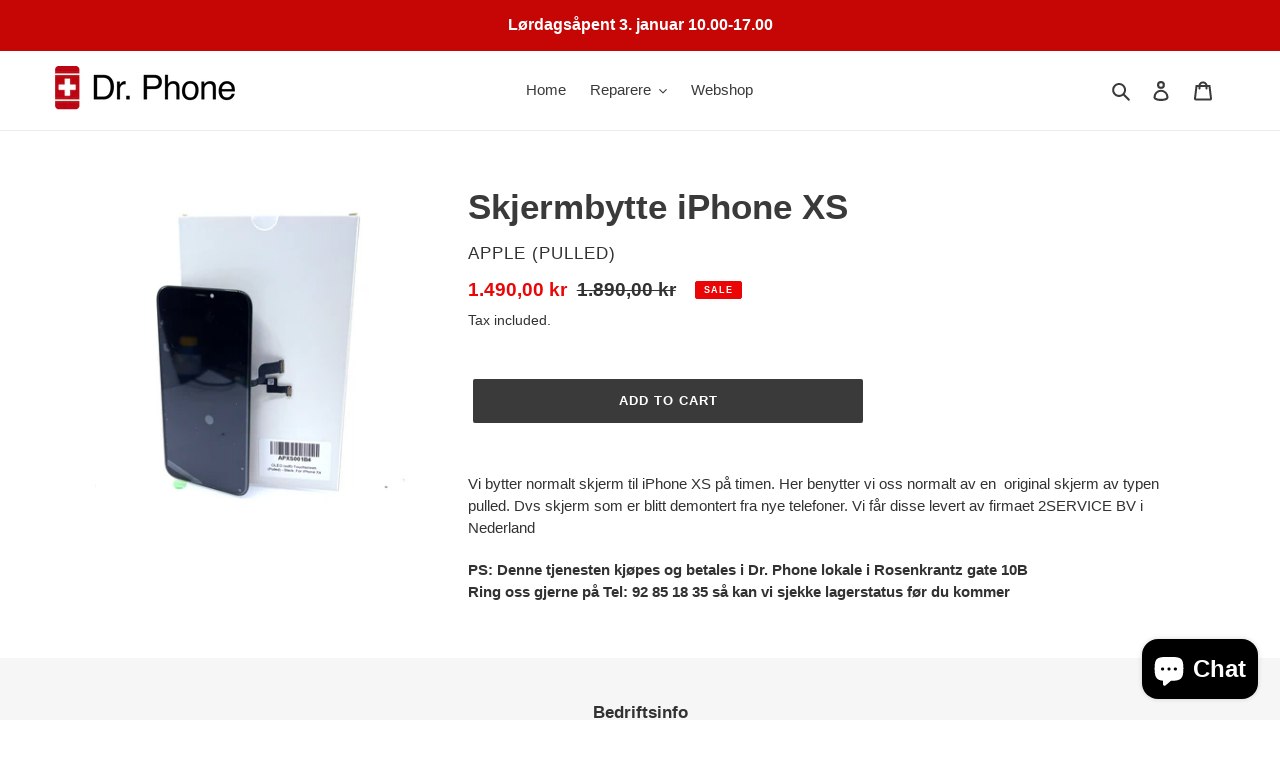

--- FILE ---
content_type: text/html; charset=utf-8
request_url: https://drphone.no/en/products/skjermbytte-iphone-xs
body_size: 29573
content:
<!doctype html>
<html class="no-js" lang="en">
<head>
  <meta charset="utf-8">
  <meta http-equiv="X-UA-Compatible" content="IE=edge,chrome=1">
  <meta name="viewport" content="width=device-width,initial-scale=1">
  <meta name="theme-color" content="#3a3a3a">

  <link rel="preconnect" href="https://cdn.shopify.com" crossorigin>
  <link rel="preconnect" href="https://fonts.shopify.com" crossorigin>
  <link rel="preconnect" href="https://monorail-edge.shopifysvc.com"><link rel="preload" href="//drphone.no/cdn/shop/t/1/assets/theme.css?v=26878957509771527761604767873" as="style">
  <link rel="preload" as="font" href="" type="font/woff2" crossorigin>
  <link rel="preload" as="font" href="" type="font/woff2" crossorigin>
  <link rel="preload" as="font" href="" type="font/woff2" crossorigin>
  <link rel="preload" href="//drphone.no/cdn/shop/t/1/assets/theme.js?v=30199989100580895981604767874" as="script">
  <link rel="preload" href="//drphone.no/cdn/shop/t/1/assets/lazysizes.js?v=63098554868324070131604767872" as="script"><link rel="canonical" href="https://drphone.no/en/products/skjermbytte-iphone-xs"><link rel="shortcut icon" href="//drphone.no/cdn/shop/files/bare_logo_32x32.jpg?v=1733503649" type="image/png"><title>Skjermbytte iPhone XS
&ndash; Dr. Phone Oslo</title><meta name="description" content="Vi bytter normalt skjerm til iPhone XS på timen. Her benytter vi oss normalt av en  original skjerm av typen pulled. Dvs skjerm som er blitt demontert fra nye telefoner. Vi får disse levert av firmaet 2SERVICE BV i Nederland PS: Denne tjenesten kjøpes og betales i Dr. Phone lokale i Rosenkrantz gate 10BRing oss gjerne "><!-- /snippets/social-meta-tags.liquid -->




<meta property="og:site_name" content="Dr. Phone Oslo">
<meta property="og:url" content="https://drphone.no/en/products/skjermbytte-iphone-xs">
<meta property="og:title" content="Skjermbytte iPhone XS">
<meta property="og:type" content="product">
<meta property="og:description" content="Vi bytter normalt skjerm til iPhone XS på timen. Her benytter vi oss normalt av en  original skjerm av typen pulled. Dvs skjerm som er blitt demontert fra nye telefoner. Vi får disse levert av firmaet 2SERVICE BV i Nederland PS: Denne tjenesten kjøpes og betales i Dr. Phone lokale i Rosenkrantz gate 10BRing oss gjerne ">

  <meta property="og:price:amount" content="1.490,00">
  <meta property="og:price:currency" content="NOK">

<meta property="og:image" content="http://drphone.no/cdn/shop/files/IMG_3678_1200x1200.png?v=1748866625">
<meta property="og:image:secure_url" content="https://drphone.no/cdn/shop/files/IMG_3678_1200x1200.png?v=1748866625">


<meta name="twitter:card" content="summary_large_image">
<meta name="twitter:title" content="Skjermbytte iPhone XS">
<meta name="twitter:description" content="Vi bytter normalt skjerm til iPhone XS på timen. Her benytter vi oss normalt av en  original skjerm av typen pulled. Dvs skjerm som er blitt demontert fra nye telefoner. Vi får disse levert av firmaet 2SERVICE BV i Nederland PS: Denne tjenesten kjøpes og betales i Dr. Phone lokale i Rosenkrantz gate 10BRing oss gjerne ">

  
<style data-shopify>
:root {
    --color-text: #3a3a3a;
    --color-text-rgb: 58, 58, 58;
    --color-body-text: #333232;
    --color-sale-text: #EA0606;
    --color-small-button-text-border: #3a3a3a;
    --color-text-field: #ffffff;
    --color-text-field-text: #000000;
    --color-text-field-text-rgb: 0, 0, 0;

    --color-btn-primary: #3a3a3a;
    --color-btn-primary-darker: #212121;
    --color-btn-primary-text: #ffffff;

    --color-blankstate: rgba(51, 50, 50, 0.35);
    --color-blankstate-border: rgba(51, 50, 50, 0.2);
    --color-blankstate-background: rgba(51, 50, 50, 0.1);

    --color-text-focus:#606060;
    --color-overlay-text-focus:#e6e6e6;
    --color-btn-primary-focus:#606060;
    --color-btn-social-focus:#d2d2d2;
    --color-small-button-text-border-focus:#606060;
    --predictive-search-focus:#f2f2f2;

    --color-body: #ffffff;
    --color-bg: #ffffff;
    --color-bg-rgb: 255, 255, 255;
    --color-bg-alt: rgba(51, 50, 50, 0.05);
    --color-bg-currency-selector: rgba(51, 50, 50, 0.2);

    --color-overlay-title-text: #ffffff;
    --color-image-overlay: #685858;
    --color-image-overlay-rgb: 104, 88, 88;--opacity-image-overlay: 0.4;--hover-overlay-opacity: 0.8;

    --color-border: #ebebeb;
    --color-border-form: #cccccc;
    --color-border-form-darker: #b3b3b3;

    --svg-select-icon: url(//drphone.no/cdn/shop/t/1/assets/ico-select.svg?v=29003672709104678581604767895);
    --slick-img-url: url(//drphone.no/cdn/shop/t/1/assets/ajax-loader.gif?v=41356863302472015721604767870);

    --font-weight-body--bold: 700;
    --font-weight-body--bolder: 700;

    --font-stack-header: Helvetica, Arial, sans-serif;
    --font-style-header: normal;
    --font-weight-header: 700;

    --font-stack-body: Helvetica, Arial, sans-serif;
    --font-style-body: normal;
    --font-weight-body: 400;

    --font-size-header: 26;

    --font-size-base: 15;

    --font-h1-desktop: 35;
    --font-h1-mobile: 32;
    --font-h2-desktop: 20;
    --font-h2-mobile: 18;
    --font-h3-mobile: 20;
    --font-h4-desktop: 17;
    --font-h4-mobile: 15;
    --font-h5-desktop: 15;
    --font-h5-mobile: 13;
    --font-h6-desktop: 14;
    --font-h6-mobile: 12;

    --font-mega-title-large-desktop: 65;

    --font-rich-text-large: 17;
    --font-rich-text-small: 13;

    
--color-video-bg: #f2f2f2;

    
    --global-color-image-loader-primary: rgba(58, 58, 58, 0.06);
    --global-color-image-loader-secondary: rgba(58, 58, 58, 0.12);
  }
</style>


  <style>*,::after,::before{box-sizing:border-box}body{margin:0}body,html{background-color:var(--color-body)}body,button{font-size:calc(var(--font-size-base) * 1px);font-family:var(--font-stack-body);font-style:var(--font-style-body);font-weight:var(--font-weight-body);color:var(--color-text);line-height:1.5}body,button{-webkit-font-smoothing:antialiased;-webkit-text-size-adjust:100%}.border-bottom{border-bottom:1px solid var(--color-border)}.btn--link{background-color:transparent;border:0;margin:0;color:var(--color-text);text-align:left}.text-right{text-align:right}.icon{display:inline-block;width:20px;height:20px;vertical-align:middle;fill:currentColor}.icon__fallback-text,.visually-hidden{position:absolute!important;overflow:hidden;clip:rect(0 0 0 0);height:1px;width:1px;margin:-1px;padding:0;border:0}svg.icon:not(.icon--full-color) circle,svg.icon:not(.icon--full-color) ellipse,svg.icon:not(.icon--full-color) g,svg.icon:not(.icon--full-color) line,svg.icon:not(.icon--full-color) path,svg.icon:not(.icon--full-color) polygon,svg.icon:not(.icon--full-color) polyline,svg.icon:not(.icon--full-color) rect,symbol.icon:not(.icon--full-color) circle,symbol.icon:not(.icon--full-color) ellipse,symbol.icon:not(.icon--full-color) g,symbol.icon:not(.icon--full-color) line,symbol.icon:not(.icon--full-color) path,symbol.icon:not(.icon--full-color) polygon,symbol.icon:not(.icon--full-color) polyline,symbol.icon:not(.icon--full-color) rect{fill:inherit;stroke:inherit}li{list-style:none}.list--inline{padding:0;margin:0}.list--inline>li{display:inline-block;margin-bottom:0;vertical-align:middle}a{color:var(--color-text);text-decoration:none}.h1,.h2,h1,h2{margin:0 0 17.5px;font-family:var(--font-stack-header);font-style:var(--font-style-header);font-weight:var(--font-weight-header);line-height:1.2;overflow-wrap:break-word;word-wrap:break-word}.h1 a,.h2 a,h1 a,h2 a{color:inherit;text-decoration:none;font-weight:inherit}.h1,h1{font-size:calc(((var(--font-h1-desktop))/ (var(--font-size-base))) * 1em);text-transform:none;letter-spacing:0}@media only screen and (max-width:749px){.h1,h1{font-size:calc(((var(--font-h1-mobile))/ (var(--font-size-base))) * 1em)}}.h2,h2{font-size:calc(((var(--font-h2-desktop))/ (var(--font-size-base))) * 1em);text-transform:uppercase;letter-spacing:.1em}@media only screen and (max-width:749px){.h2,h2{font-size:calc(((var(--font-h2-mobile))/ (var(--font-size-base))) * 1em)}}p{color:var(--color-body-text);margin:0 0 19.44444px}@media only screen and (max-width:749px){p{font-size:calc(((var(--font-size-base) - 1)/ (var(--font-size-base))) * 1em)}}p:last-child{margin-bottom:0}@media only screen and (max-width:749px){.small--hide{display:none!important}}.grid{list-style:none;margin:0;padding:0;margin-left:-30px}.grid::after{content:'';display:table;clear:both}@media only screen and (max-width:749px){.grid{margin-left:-22px}}.grid::after{content:'';display:table;clear:both}.grid--no-gutters{margin-left:0}.grid--no-gutters .grid__item{padding-left:0}.grid--table{display:table;table-layout:fixed;width:100%}.grid--table>.grid__item{float:none;display:table-cell;vertical-align:middle}.grid__item{float:left;padding-left:30px;width:100%}@media only screen and (max-width:749px){.grid__item{padding-left:22px}}.grid__item[class*="--push"]{position:relative}@media only screen and (min-width:750px){.medium-up--one-quarter{width:25%}.medium-up--push-one-third{width:33.33%}.medium-up--one-half{width:50%}.medium-up--push-one-third{left:33.33%;position:relative}}.site-header{position:relative;background-color:var(--color-body)}@media only screen and (max-width:749px){.site-header{border-bottom:1px solid var(--color-border)}}@media only screen and (min-width:750px){.site-header{padding:0 55px}.site-header.logo--center{padding-top:30px}}.site-header__logo{margin:15px 0}.logo-align--center .site-header__logo{text-align:center;margin:0 auto}@media only screen and (max-width:749px){.logo-align--center .site-header__logo{text-align:left;margin:15px 0}}@media only screen and (max-width:749px){.site-header__logo{padding-left:22px;text-align:left}.site-header__logo img{margin:0}}.site-header__logo-link{display:inline-block;word-break:break-word}@media only screen and (min-width:750px){.logo-align--center .site-header__logo-link{margin:0 auto}}.site-header__logo-image{display:block}@media only screen and (min-width:750px){.site-header__logo-image{margin:0 auto}}.site-header__logo-image img{width:100%}.site-header__logo-image--centered img{margin:0 auto}.site-header__logo img{display:block}.site-header__icons{position:relative;white-space:nowrap}@media only screen and (max-width:749px){.site-header__icons{width:auto;padding-right:13px}.site-header__icons .btn--link,.site-header__icons .site-header__cart{font-size:calc(((var(--font-size-base))/ (var(--font-size-base))) * 1em)}}.site-header__icons-wrapper{position:relative;display:-webkit-flex;display:-ms-flexbox;display:flex;width:100%;-ms-flex-align:center;-webkit-align-items:center;-moz-align-items:center;-ms-align-items:center;-o-align-items:center;align-items:center;-webkit-justify-content:flex-end;-ms-justify-content:flex-end;justify-content:flex-end}.site-header__account,.site-header__cart,.site-header__search{position:relative}.site-header__search.site-header__icon{display:none}@media only screen and (min-width:1400px){.site-header__search.site-header__icon{display:block}}.site-header__search-toggle{display:block}@media only screen and (min-width:750px){.site-header__account,.site-header__cart{padding:10px 11px}}.site-header__cart-title,.site-header__search-title{position:absolute!important;overflow:hidden;clip:rect(0 0 0 0);height:1px;width:1px;margin:-1px;padding:0;border:0;display:block;vertical-align:middle}.site-header__cart-title{margin-right:3px}.site-header__cart-count{display:flex;align-items:center;justify-content:center;position:absolute;right:.4rem;top:.2rem;font-weight:700;background-color:var(--color-btn-primary);color:var(--color-btn-primary-text);border-radius:50%;min-width:1em;height:1em}.site-header__cart-count span{font-family:HelveticaNeue,"Helvetica Neue",Helvetica,Arial,sans-serif;font-size:calc(11em / 16);line-height:1}@media only screen and (max-width:749px){.site-header__cart-count{top:calc(7em / 16);right:0;border-radius:50%;min-width:calc(19em / 16);height:calc(19em / 16)}}@media only screen and (max-width:749px){.site-header__cart-count span{padding:.25em calc(6em / 16);font-size:12px}}.site-header__menu{display:none}@media only screen and (max-width:749px){.site-header__icon{display:inline-block;vertical-align:middle;padding:10px 11px;margin:0}}@media only screen and (min-width:750px){.site-header__icon .icon-search{margin-right:3px}}.announcement-bar{z-index:10;position:relative;text-align:center;border-bottom:1px solid transparent;padding:2px}.announcement-bar__link{display:block}.announcement-bar__message{display:block;padding:11px 22px;font-size:calc(((16)/ (var(--font-size-base))) * 1em);font-weight:var(--font-weight-header)}@media only screen and (min-width:750px){.announcement-bar__message{padding-left:55px;padding-right:55px}}.site-nav{position:relative;padding:0;text-align:center;margin:25px 0}.site-nav a{padding:3px 10px}.site-nav__link{display:block;white-space:nowrap}.site-nav--centered .site-nav__link{padding-top:0}.site-nav__link .icon-chevron-down{width:calc(8em / 16);height:calc(8em / 16);margin-left:.5rem}.site-nav__label{border-bottom:1px solid transparent}.site-nav__link--active .site-nav__label{border-bottom-color:var(--color-text)}.site-nav__link--button{border:none;background-color:transparent;padding:3px 10px}.site-header__mobile-nav{z-index:11;position:relative;background-color:var(--color-body)}@media only screen and (max-width:749px){.site-header__mobile-nav{display:-webkit-flex;display:-ms-flexbox;display:flex;width:100%;-ms-flex-align:center;-webkit-align-items:center;-moz-align-items:center;-ms-align-items:center;-o-align-items:center;align-items:center}}.mobile-nav--open .icon-close{display:none}.main-content{opacity:0}.main-content .shopify-section{display:none}.main-content .shopify-section:first-child{display:inherit}.critical-hidden{display:none}</style>

  <script>
    window.performance.mark('debut:theme_stylesheet_loaded.start');

    function onLoadStylesheet() {
      performance.mark('debut:theme_stylesheet_loaded.end');
      performance.measure('debut:theme_stylesheet_loaded', 'debut:theme_stylesheet_loaded.start', 'debut:theme_stylesheet_loaded.end');

      var url = "//drphone.no/cdn/shop/t/1/assets/theme.css?v=26878957509771527761604767873";
      var link = document.querySelector('link[href="' + url + '"]');
      link.loaded = true;
      link.dispatchEvent(new Event('load'));
    }
  </script>

  <link rel="stylesheet" href="//drphone.no/cdn/shop/t/1/assets/theme.css?v=26878957509771527761604767873" type="text/css" media="print" onload="this.media='all';onLoadStylesheet()">

  <style>
    
    
    
    
    
    
  </style>

  <script>
    var theme = {
      breakpoints: {
        medium: 750,
        large: 990,
        widescreen: 1400
      },
      strings: {
        addToCart: "Add to cart",
        soldOut: "Sold out",
        unavailable: "Unavailable",
        regularPrice: "Regular price",
        salePrice: "Sale price",
        sale: "Sale",
        fromLowestPrice: "from [price]",
        vendor: "Vendor",
        showMore: "Show More",
        showLess: "Show Less",
        searchFor: "Search for",
        addressError: "Error looking up that address",
        addressNoResults: "No results for that address",
        addressQueryLimit: "You have exceeded the Google API usage limit. Consider upgrading to a \u003ca href=\"https:\/\/developers.google.com\/maps\/premium\/usage-limits\"\u003ePremium Plan\u003c\/a\u003e.",
        authError: "There was a problem authenticating your Google Maps account.",
        newWindow: "Opens in a new window.",
        external: "Opens external website.",
        newWindowExternal: "Opens external website in a new window.",
        removeLabel: "Remove [product]",
        update: "Update",
        quantity: "Quantity",
        discountedTotal: "Discounted total",
        regularTotal: "Regular total",
        priceColumn: "See Price column for discount details.",
        quantityMinimumMessage: "Quantity must be 1 or more",
        cartError: "There was an error while updating your cart. Please try again.",
        removedItemMessage: "Removed \u003cspan class=\"cart__removed-product-details\"\u003e([quantity]) [link]\u003c\/span\u003e from your cart.",
        unitPrice: "Unit price",
        unitPriceSeparator: "per",
        oneCartCount: "1 item",
        otherCartCount: "[count] items",
        quantityLabel: "Quantity: [count]",
        products: "Products",
        loading: "Loading",
        number_of_results: "[result_number] of [results_count]",
        number_of_results_found: "[results_count] results found",
        one_result_found: "1 result found"
      },
      moneyFormat: "{{amount_with_comma_separator}} kr",
      moneyFormatWithCurrency: "{{amount_with_comma_separator}} NOK",
      settings: {
        predictiveSearchEnabled: true,
        predictiveSearchShowPrice: false,
        predictiveSearchShowVendor: false
      },
      stylesheet: "//drphone.no/cdn/shop/t/1/assets/theme.css?v=26878957509771527761604767873"
    }

    document.documentElement.className = document.documentElement.className.replace('no-js', 'js');
  </script><script src="//drphone.no/cdn/shop/t/1/assets/theme.js?v=30199989100580895981604767874" defer="defer"></script>
  <script src="//drphone.no/cdn/shop/t/1/assets/lazysizes.js?v=63098554868324070131604767872" async="async"></script>

  <script type="text/javascript">
    if (window.MSInputMethodContext && document.documentMode) {
      var scripts = document.getElementsByTagName('script')[0];
      var polyfill = document.createElement("script");
      polyfill.defer = true;
      polyfill.src = "//drphone.no/cdn/shop/t/1/assets/ie11CustomProperties.min.js?v=146208399201472936201604767872";

      scripts.parentNode.insertBefore(polyfill, scripts);
    }
  </script>

  <script>window.performance && window.performance.mark && window.performance.mark('shopify.content_for_header.start');</script><meta id="shopify-digital-wallet" name="shopify-digital-wallet" content="/50989727916/digital_wallets/dialog">
<meta name="shopify-checkout-api-token" content="aaff1d3d56143a88c90bf27e8c542587">
<meta id="in-context-paypal-metadata" data-shop-id="50989727916" data-venmo-supported="false" data-environment="production" data-locale="en_US" data-paypal-v4="true" data-currency="NOK">
<link rel="alternate" hreflang="x-default" href="https://drphone.no/products/skjermbytte-iphone-xs">
<link rel="alternate" hreflang="en" href="https://drphone.no/en/products/skjermbytte-iphone-xs">
<link rel="alternate" type="application/json+oembed" href="https://drphone.no/en/products/skjermbytte-iphone-xs.oembed">
<script async="async" src="/checkouts/internal/preloads.js?locale=en-NO"></script>
<link rel="preconnect" href="https://shop.app" crossorigin="anonymous">
<script async="async" src="https://shop.app/checkouts/internal/preloads.js?locale=en-NO&shop_id=50989727916" crossorigin="anonymous"></script>
<script id="apple-pay-shop-capabilities" type="application/json">{"shopId":50989727916,"countryCode":"NO","currencyCode":"NOK","merchantCapabilities":["supports3DS"],"merchantId":"gid:\/\/shopify\/Shop\/50989727916","merchantName":"Dr. Phone Oslo","requiredBillingContactFields":["postalAddress","email"],"requiredShippingContactFields":["postalAddress","email"],"shippingType":"shipping","supportedNetworks":["visa","masterCard","amex"],"total":{"type":"pending","label":"Dr. Phone Oslo","amount":"1.00"},"shopifyPaymentsEnabled":true,"supportsSubscriptions":true}</script>
<script id="shopify-features" type="application/json">{"accessToken":"aaff1d3d56143a88c90bf27e8c542587","betas":["rich-media-storefront-analytics"],"domain":"drphone.no","predictiveSearch":true,"shopId":50989727916,"locale":"en"}</script>
<script>var Shopify = Shopify || {};
Shopify.shop = "dr-phone-oslo.myshopify.com";
Shopify.locale = "en";
Shopify.currency = {"active":"NOK","rate":"1.0"};
Shopify.country = "NO";
Shopify.theme = {"name":"Debut","id":115436519596,"schema_name":"Debut","schema_version":"17.6.1","theme_store_id":796,"role":"main"};
Shopify.theme.handle = "null";
Shopify.theme.style = {"id":null,"handle":null};
Shopify.cdnHost = "drphone.no/cdn";
Shopify.routes = Shopify.routes || {};
Shopify.routes.root = "/en/";</script>
<script type="module">!function(o){(o.Shopify=o.Shopify||{}).modules=!0}(window);</script>
<script>!function(o){function n(){var o=[];function n(){o.push(Array.prototype.slice.apply(arguments))}return n.q=o,n}var t=o.Shopify=o.Shopify||{};t.loadFeatures=n(),t.autoloadFeatures=n()}(window);</script>
<script>
  window.ShopifyPay = window.ShopifyPay || {};
  window.ShopifyPay.apiHost = "shop.app\/pay";
  window.ShopifyPay.redirectState = null;
</script>
<script id="shop-js-analytics" type="application/json">{"pageType":"product"}</script>
<script defer="defer" async type="module" src="//drphone.no/cdn/shopifycloud/shop-js/modules/v2/client.init-shop-cart-sync_DtuiiIyl.en.esm.js"></script>
<script defer="defer" async type="module" src="//drphone.no/cdn/shopifycloud/shop-js/modules/v2/chunk.common_CUHEfi5Q.esm.js"></script>
<script type="module">
  await import("//drphone.no/cdn/shopifycloud/shop-js/modules/v2/client.init-shop-cart-sync_DtuiiIyl.en.esm.js");
await import("//drphone.no/cdn/shopifycloud/shop-js/modules/v2/chunk.common_CUHEfi5Q.esm.js");

  window.Shopify.SignInWithShop?.initShopCartSync?.({"fedCMEnabled":true,"windoidEnabled":true});

</script>
<script>
  window.Shopify = window.Shopify || {};
  if (!window.Shopify.featureAssets) window.Shopify.featureAssets = {};
  window.Shopify.featureAssets['shop-js'] = {"shop-cart-sync":["modules/v2/client.shop-cart-sync_DFoTY42P.en.esm.js","modules/v2/chunk.common_CUHEfi5Q.esm.js"],"init-fed-cm":["modules/v2/client.init-fed-cm_D2UNy1i2.en.esm.js","modules/v2/chunk.common_CUHEfi5Q.esm.js"],"init-shop-email-lookup-coordinator":["modules/v2/client.init-shop-email-lookup-coordinator_BQEe2rDt.en.esm.js","modules/v2/chunk.common_CUHEfi5Q.esm.js"],"shop-cash-offers":["modules/v2/client.shop-cash-offers_3CTtReFF.en.esm.js","modules/v2/chunk.common_CUHEfi5Q.esm.js","modules/v2/chunk.modal_BewljZkx.esm.js"],"shop-button":["modules/v2/client.shop-button_C6oxCjDL.en.esm.js","modules/v2/chunk.common_CUHEfi5Q.esm.js"],"init-windoid":["modules/v2/client.init-windoid_5pix8xhK.en.esm.js","modules/v2/chunk.common_CUHEfi5Q.esm.js"],"avatar":["modules/v2/client.avatar_BTnouDA3.en.esm.js"],"init-shop-cart-sync":["modules/v2/client.init-shop-cart-sync_DtuiiIyl.en.esm.js","modules/v2/chunk.common_CUHEfi5Q.esm.js"],"shop-toast-manager":["modules/v2/client.shop-toast-manager_BYv_8cH1.en.esm.js","modules/v2/chunk.common_CUHEfi5Q.esm.js"],"pay-button":["modules/v2/client.pay-button_FnF9EIkY.en.esm.js","modules/v2/chunk.common_CUHEfi5Q.esm.js"],"shop-login-button":["modules/v2/client.shop-login-button_CH1KUpOf.en.esm.js","modules/v2/chunk.common_CUHEfi5Q.esm.js","modules/v2/chunk.modal_BewljZkx.esm.js"],"init-customer-accounts-sign-up":["modules/v2/client.init-customer-accounts-sign-up_aj7QGgYS.en.esm.js","modules/v2/client.shop-login-button_CH1KUpOf.en.esm.js","modules/v2/chunk.common_CUHEfi5Q.esm.js","modules/v2/chunk.modal_BewljZkx.esm.js"],"init-shop-for-new-customer-accounts":["modules/v2/client.init-shop-for-new-customer-accounts_NbnYRf_7.en.esm.js","modules/v2/client.shop-login-button_CH1KUpOf.en.esm.js","modules/v2/chunk.common_CUHEfi5Q.esm.js","modules/v2/chunk.modal_BewljZkx.esm.js"],"init-customer-accounts":["modules/v2/client.init-customer-accounts_ppedhqCH.en.esm.js","modules/v2/client.shop-login-button_CH1KUpOf.en.esm.js","modules/v2/chunk.common_CUHEfi5Q.esm.js","modules/v2/chunk.modal_BewljZkx.esm.js"],"shop-follow-button":["modules/v2/client.shop-follow-button_CMIBBa6u.en.esm.js","modules/v2/chunk.common_CUHEfi5Q.esm.js","modules/v2/chunk.modal_BewljZkx.esm.js"],"lead-capture":["modules/v2/client.lead-capture_But0hIyf.en.esm.js","modules/v2/chunk.common_CUHEfi5Q.esm.js","modules/v2/chunk.modal_BewljZkx.esm.js"],"checkout-modal":["modules/v2/client.checkout-modal_BBxc70dQ.en.esm.js","modules/v2/chunk.common_CUHEfi5Q.esm.js","modules/v2/chunk.modal_BewljZkx.esm.js"],"shop-login":["modules/v2/client.shop-login_hM3Q17Kl.en.esm.js","modules/v2/chunk.common_CUHEfi5Q.esm.js","modules/v2/chunk.modal_BewljZkx.esm.js"],"payment-terms":["modules/v2/client.payment-terms_CAtGlQYS.en.esm.js","modules/v2/chunk.common_CUHEfi5Q.esm.js","modules/v2/chunk.modal_BewljZkx.esm.js"]};
</script>
<script id="__st">var __st={"a":50989727916,"offset":3600,"reqid":"c8749ed0-ff29-4c97-a97e-2c61de3b95ca-1767372366","pageurl":"drphone.no\/en\/products\/skjermbytte-iphone-xs","u":"864fad96a311","p":"product","rtyp":"product","rid":6165501804716};</script>
<script>window.ShopifyPaypalV4VisibilityTracking = true;</script>
<script id="captcha-bootstrap">!function(){'use strict';const t='contact',e='account',n='new_comment',o=[[t,t],['blogs',n],['comments',n],[t,'customer']],c=[[e,'customer_login'],[e,'guest_login'],[e,'recover_customer_password'],[e,'create_customer']],r=t=>t.map((([t,e])=>`form[action*='/${t}']:not([data-nocaptcha='true']) input[name='form_type'][value='${e}']`)).join(','),a=t=>()=>t?[...document.querySelectorAll(t)].map((t=>t.form)):[];function s(){const t=[...o],e=r(t);return a(e)}const i='password',u='form_key',d=['recaptcha-v3-token','g-recaptcha-response','h-captcha-response',i],f=()=>{try{return window.sessionStorage}catch{return}},m='__shopify_v',_=t=>t.elements[u];function p(t,e,n=!1){try{const o=window.sessionStorage,c=JSON.parse(o.getItem(e)),{data:r}=function(t){const{data:e,action:n}=t;return t[m]||n?{data:e,action:n}:{data:t,action:n}}(c);for(const[e,n]of Object.entries(r))t.elements[e]&&(t.elements[e].value=n);n&&o.removeItem(e)}catch(o){console.error('form repopulation failed',{error:o})}}const l='form_type',E='cptcha';function T(t){t.dataset[E]=!0}const w=window,h=w.document,L='Shopify',v='ce_forms',y='captcha';let A=!1;((t,e)=>{const n=(g='f06e6c50-85a8-45c8-87d0-21a2b65856fe',I='https://cdn.shopify.com/shopifycloud/storefront-forms-hcaptcha/ce_storefront_forms_captcha_hcaptcha.v1.5.2.iife.js',D={infoText:'Protected by hCaptcha',privacyText:'Privacy',termsText:'Terms'},(t,e,n)=>{const o=w[L][v],c=o.bindForm;if(c)return c(t,g,e,D).then(n);var r;o.q.push([[t,g,e,D],n]),r=I,A||(h.body.append(Object.assign(h.createElement('script'),{id:'captcha-provider',async:!0,src:r})),A=!0)});var g,I,D;w[L]=w[L]||{},w[L][v]=w[L][v]||{},w[L][v].q=[],w[L][y]=w[L][y]||{},w[L][y].protect=function(t,e){n(t,void 0,e),T(t)},Object.freeze(w[L][y]),function(t,e,n,w,h,L){const[v,y,A,g]=function(t,e,n){const i=e?o:[],u=t?c:[],d=[...i,...u],f=r(d),m=r(i),_=r(d.filter((([t,e])=>n.includes(e))));return[a(f),a(m),a(_),s()]}(w,h,L),I=t=>{const e=t.target;return e instanceof HTMLFormElement?e:e&&e.form},D=t=>v().includes(t);t.addEventListener('submit',(t=>{const e=I(t);if(!e)return;const n=D(e)&&!e.dataset.hcaptchaBound&&!e.dataset.recaptchaBound,o=_(e),c=g().includes(e)&&(!o||!o.value);(n||c)&&t.preventDefault(),c&&!n&&(function(t){try{if(!f())return;!function(t){const e=f();if(!e)return;const n=_(t);if(!n)return;const o=n.value;o&&e.removeItem(o)}(t);const e=Array.from(Array(32),(()=>Math.random().toString(36)[2])).join('');!function(t,e){_(t)||t.append(Object.assign(document.createElement('input'),{type:'hidden',name:u})),t.elements[u].value=e}(t,e),function(t,e){const n=f();if(!n)return;const o=[...t.querySelectorAll(`input[type='${i}']`)].map((({name:t})=>t)),c=[...d,...o],r={};for(const[a,s]of new FormData(t).entries())c.includes(a)||(r[a]=s);n.setItem(e,JSON.stringify({[m]:1,action:t.action,data:r}))}(t,e)}catch(e){console.error('failed to persist form',e)}}(e),e.submit())}));const S=(t,e)=>{t&&!t.dataset[E]&&(n(t,e.some((e=>e===t))),T(t))};for(const o of['focusin','change'])t.addEventListener(o,(t=>{const e=I(t);D(e)&&S(e,y())}));const B=e.get('form_key'),M=e.get(l),P=B&&M;t.addEventListener('DOMContentLoaded',(()=>{const t=y();if(P)for(const e of t)e.elements[l].value===M&&p(e,B);[...new Set([...A(),...v().filter((t=>'true'===t.dataset.shopifyCaptcha))])].forEach((e=>S(e,t)))}))}(h,new URLSearchParams(w.location.search),n,t,e,['guest_login'])})(!0,!0)}();</script>
<script integrity="sha256-4kQ18oKyAcykRKYeNunJcIwy7WH5gtpwJnB7kiuLZ1E=" data-source-attribution="shopify.loadfeatures" defer="defer" src="//drphone.no/cdn/shopifycloud/storefront/assets/storefront/load_feature-a0a9edcb.js" crossorigin="anonymous"></script>
<script crossorigin="anonymous" defer="defer" src="//drphone.no/cdn/shopifycloud/storefront/assets/shopify_pay/storefront-65b4c6d7.js?v=20250812"></script>
<script data-source-attribution="shopify.dynamic_checkout.dynamic.init">var Shopify=Shopify||{};Shopify.PaymentButton=Shopify.PaymentButton||{isStorefrontPortableWallets:!0,init:function(){window.Shopify.PaymentButton.init=function(){};var t=document.createElement("script");t.src="https://drphone.no/cdn/shopifycloud/portable-wallets/latest/portable-wallets.en.js",t.type="module",document.head.appendChild(t)}};
</script>
<script data-source-attribution="shopify.dynamic_checkout.buyer_consent">
  function portableWalletsHideBuyerConsent(e){var t=document.getElementById("shopify-buyer-consent"),n=document.getElementById("shopify-subscription-policy-button");t&&n&&(t.classList.add("hidden"),t.setAttribute("aria-hidden","true"),n.removeEventListener("click",e))}function portableWalletsShowBuyerConsent(e){var t=document.getElementById("shopify-buyer-consent"),n=document.getElementById("shopify-subscription-policy-button");t&&n&&(t.classList.remove("hidden"),t.removeAttribute("aria-hidden"),n.addEventListener("click",e))}window.Shopify?.PaymentButton&&(window.Shopify.PaymentButton.hideBuyerConsent=portableWalletsHideBuyerConsent,window.Shopify.PaymentButton.showBuyerConsent=portableWalletsShowBuyerConsent);
</script>
<script data-source-attribution="shopify.dynamic_checkout.cart.bootstrap">document.addEventListener("DOMContentLoaded",(function(){function t(){return document.querySelector("shopify-accelerated-checkout-cart, shopify-accelerated-checkout")}if(t())Shopify.PaymentButton.init();else{new MutationObserver((function(e,n){t()&&(Shopify.PaymentButton.init(),n.disconnect())})).observe(document.body,{childList:!0,subtree:!0})}}));
</script>
<link id="shopify-accelerated-checkout-styles" rel="stylesheet" media="screen" href="https://drphone.no/cdn/shopifycloud/portable-wallets/latest/accelerated-checkout-backwards-compat.css" crossorigin="anonymous">
<style id="shopify-accelerated-checkout-cart">
        #shopify-buyer-consent {
  margin-top: 1em;
  display: inline-block;
  width: 100%;
}

#shopify-buyer-consent.hidden {
  display: none;
}

#shopify-subscription-policy-button {
  background: none;
  border: none;
  padding: 0;
  text-decoration: underline;
  font-size: inherit;
  cursor: pointer;
}

#shopify-subscription-policy-button::before {
  box-shadow: none;
}

      </style>

<script>window.performance && window.performance.mark && window.performance.mark('shopify.content_for_header.end');</script>
<script src="https://cdn.shopify.com/extensions/7bc9bb47-adfa-4267-963e-cadee5096caf/inbox-1252/assets/inbox-chat-loader.js" type="text/javascript" defer="defer"></script>
<link href="https://monorail-edge.shopifysvc.com" rel="dns-prefetch">
<script>(function(){if ("sendBeacon" in navigator && "performance" in window) {try {var session_token_from_headers = performance.getEntriesByType('navigation')[0].serverTiming.find(x => x.name == '_s').description;} catch {var session_token_from_headers = undefined;}var session_cookie_matches = document.cookie.match(/_shopify_s=([^;]*)/);var session_token_from_cookie = session_cookie_matches && session_cookie_matches.length === 2 ? session_cookie_matches[1] : "";var session_token = session_token_from_headers || session_token_from_cookie || "";function handle_abandonment_event(e) {var entries = performance.getEntries().filter(function(entry) {return /monorail-edge.shopifysvc.com/.test(entry.name);});if (!window.abandonment_tracked && entries.length === 0) {window.abandonment_tracked = true;var currentMs = Date.now();var navigation_start = performance.timing.navigationStart;var payload = {shop_id: 50989727916,url: window.location.href,navigation_start,duration: currentMs - navigation_start,session_token,page_type: "product"};window.navigator.sendBeacon("https://monorail-edge.shopifysvc.com/v1/produce", JSON.stringify({schema_id: "online_store_buyer_site_abandonment/1.1",payload: payload,metadata: {event_created_at_ms: currentMs,event_sent_at_ms: currentMs}}));}}window.addEventListener('pagehide', handle_abandonment_event);}}());</script>
<script id="web-pixels-manager-setup">(function e(e,d,r,n,o){if(void 0===o&&(o={}),!Boolean(null===(a=null===(i=window.Shopify)||void 0===i?void 0:i.analytics)||void 0===a?void 0:a.replayQueue)){var i,a;window.Shopify=window.Shopify||{};var t=window.Shopify;t.analytics=t.analytics||{};var s=t.analytics;s.replayQueue=[],s.publish=function(e,d,r){return s.replayQueue.push([e,d,r]),!0};try{self.performance.mark("wpm:start")}catch(e){}var l=function(){var e={modern:/Edge?\/(1{2}[4-9]|1[2-9]\d|[2-9]\d{2}|\d{4,})\.\d+(\.\d+|)|Firefox\/(1{2}[4-9]|1[2-9]\d|[2-9]\d{2}|\d{4,})\.\d+(\.\d+|)|Chrom(ium|e)\/(9{2}|\d{3,})\.\d+(\.\d+|)|(Maci|X1{2}).+ Version\/(15\.\d+|(1[6-9]|[2-9]\d|\d{3,})\.\d+)([,.]\d+|)( \(\w+\)|)( Mobile\/\w+|) Safari\/|Chrome.+OPR\/(9{2}|\d{3,})\.\d+\.\d+|(CPU[ +]OS|iPhone[ +]OS|CPU[ +]iPhone|CPU IPhone OS|CPU iPad OS)[ +]+(15[._]\d+|(1[6-9]|[2-9]\d|\d{3,})[._]\d+)([._]\d+|)|Android:?[ /-](13[3-9]|1[4-9]\d|[2-9]\d{2}|\d{4,})(\.\d+|)(\.\d+|)|Android.+Firefox\/(13[5-9]|1[4-9]\d|[2-9]\d{2}|\d{4,})\.\d+(\.\d+|)|Android.+Chrom(ium|e)\/(13[3-9]|1[4-9]\d|[2-9]\d{2}|\d{4,})\.\d+(\.\d+|)|SamsungBrowser\/([2-9]\d|\d{3,})\.\d+/,legacy:/Edge?\/(1[6-9]|[2-9]\d|\d{3,})\.\d+(\.\d+|)|Firefox\/(5[4-9]|[6-9]\d|\d{3,})\.\d+(\.\d+|)|Chrom(ium|e)\/(5[1-9]|[6-9]\d|\d{3,})\.\d+(\.\d+|)([\d.]+$|.*Safari\/(?![\d.]+ Edge\/[\d.]+$))|(Maci|X1{2}).+ Version\/(10\.\d+|(1[1-9]|[2-9]\d|\d{3,})\.\d+)([,.]\d+|)( \(\w+\)|)( Mobile\/\w+|) Safari\/|Chrome.+OPR\/(3[89]|[4-9]\d|\d{3,})\.\d+\.\d+|(CPU[ +]OS|iPhone[ +]OS|CPU[ +]iPhone|CPU IPhone OS|CPU iPad OS)[ +]+(10[._]\d+|(1[1-9]|[2-9]\d|\d{3,})[._]\d+)([._]\d+|)|Android:?[ /-](13[3-9]|1[4-9]\d|[2-9]\d{2}|\d{4,})(\.\d+|)(\.\d+|)|Mobile Safari.+OPR\/([89]\d|\d{3,})\.\d+\.\d+|Android.+Firefox\/(13[5-9]|1[4-9]\d|[2-9]\d{2}|\d{4,})\.\d+(\.\d+|)|Android.+Chrom(ium|e)\/(13[3-9]|1[4-9]\d|[2-9]\d{2}|\d{4,})\.\d+(\.\d+|)|Android.+(UC? ?Browser|UCWEB|U3)[ /]?(15\.([5-9]|\d{2,})|(1[6-9]|[2-9]\d|\d{3,})\.\d+)\.\d+|SamsungBrowser\/(5\.\d+|([6-9]|\d{2,})\.\d+)|Android.+MQ{2}Browser\/(14(\.(9|\d{2,})|)|(1[5-9]|[2-9]\d|\d{3,})(\.\d+|))(\.\d+|)|K[Aa][Ii]OS\/(3\.\d+|([4-9]|\d{2,})\.\d+)(\.\d+|)/},d=e.modern,r=e.legacy,n=navigator.userAgent;return n.match(d)?"modern":n.match(r)?"legacy":"unknown"}(),u="modern"===l?"modern":"legacy",c=(null!=n?n:{modern:"",legacy:""})[u],f=function(e){return[e.baseUrl,"/wpm","/b",e.hashVersion,"modern"===e.buildTarget?"m":"l",".js"].join("")}({baseUrl:d,hashVersion:r,buildTarget:u}),m=function(e){var d=e.version,r=e.bundleTarget,n=e.surface,o=e.pageUrl,i=e.monorailEndpoint;return{emit:function(e){var a=e.status,t=e.errorMsg,s=(new Date).getTime(),l=JSON.stringify({metadata:{event_sent_at_ms:s},events:[{schema_id:"web_pixels_manager_load/3.1",payload:{version:d,bundle_target:r,page_url:o,status:a,surface:n,error_msg:t},metadata:{event_created_at_ms:s}}]});if(!i)return console&&console.warn&&console.warn("[Web Pixels Manager] No Monorail endpoint provided, skipping logging."),!1;try{return self.navigator.sendBeacon.bind(self.navigator)(i,l)}catch(e){}var u=new XMLHttpRequest;try{return u.open("POST",i,!0),u.setRequestHeader("Content-Type","text/plain"),u.send(l),!0}catch(e){return console&&console.warn&&console.warn("[Web Pixels Manager] Got an unhandled error while logging to Monorail."),!1}}}}({version:r,bundleTarget:l,surface:e.surface,pageUrl:self.location.href,monorailEndpoint:e.monorailEndpoint});try{o.browserTarget=l,function(e){var d=e.src,r=e.async,n=void 0===r||r,o=e.onload,i=e.onerror,a=e.sri,t=e.scriptDataAttributes,s=void 0===t?{}:t,l=document.createElement("script"),u=document.querySelector("head"),c=document.querySelector("body");if(l.async=n,l.src=d,a&&(l.integrity=a,l.crossOrigin="anonymous"),s)for(var f in s)if(Object.prototype.hasOwnProperty.call(s,f))try{l.dataset[f]=s[f]}catch(e){}if(o&&l.addEventListener("load",o),i&&l.addEventListener("error",i),u)u.appendChild(l);else{if(!c)throw new Error("Did not find a head or body element to append the script");c.appendChild(l)}}({src:f,async:!0,onload:function(){if(!function(){var e,d;return Boolean(null===(d=null===(e=window.Shopify)||void 0===e?void 0:e.analytics)||void 0===d?void 0:d.initialized)}()){var d=window.webPixelsManager.init(e)||void 0;if(d){var r=window.Shopify.analytics;r.replayQueue.forEach((function(e){var r=e[0],n=e[1],o=e[2];d.publishCustomEvent(r,n,o)})),r.replayQueue=[],r.publish=d.publishCustomEvent,r.visitor=d.visitor,r.initialized=!0}}},onerror:function(){return m.emit({status:"failed",errorMsg:"".concat(f," has failed to load")})},sri:function(e){var d=/^sha384-[A-Za-z0-9+/=]+$/;return"string"==typeof e&&d.test(e)}(c)?c:"",scriptDataAttributes:o}),m.emit({status:"loading"})}catch(e){m.emit({status:"failed",errorMsg:(null==e?void 0:e.message)||"Unknown error"})}}})({shopId: 50989727916,storefrontBaseUrl: "https://drphone.no",extensionsBaseUrl: "https://extensions.shopifycdn.com/cdn/shopifycloud/web-pixels-manager",monorailEndpoint: "https://monorail-edge.shopifysvc.com/unstable/produce_batch",surface: "storefront-renderer",enabledBetaFlags: ["2dca8a86","a0d5f9d2"],webPixelsConfigList: [{"id":"shopify-app-pixel","configuration":"{}","eventPayloadVersion":"v1","runtimeContext":"STRICT","scriptVersion":"0450","apiClientId":"shopify-pixel","type":"APP","privacyPurposes":["ANALYTICS","MARKETING"]},{"id":"shopify-custom-pixel","eventPayloadVersion":"v1","runtimeContext":"LAX","scriptVersion":"0450","apiClientId":"shopify-pixel","type":"CUSTOM","privacyPurposes":["ANALYTICS","MARKETING"]}],isMerchantRequest: false,initData: {"shop":{"name":"Dr. Phone Oslo","paymentSettings":{"currencyCode":"NOK"},"myshopifyDomain":"dr-phone-oslo.myshopify.com","countryCode":"NO","storefrontUrl":"https:\/\/drphone.no\/en"},"customer":null,"cart":null,"checkout":null,"productVariants":[{"price":{"amount":1490.0,"currencyCode":"NOK"},"product":{"title":"Skjermbytte iPhone XS","vendor":"Apple (Pulled)","id":"6165501804716","untranslatedTitle":"Skjermbytte iPhone XS","url":"\/en\/products\/skjermbytte-iphone-xs","type":"Skjermbytte iPhone"},"id":"37763399221420","image":{"src":"\/\/drphone.no\/cdn\/shop\/files\/IMG_3678.png?v=1748866625"},"sku":"","title":"Default Title","untranslatedTitle":"Default Title"}],"purchasingCompany":null},},"https://drphone.no/cdn","da62cc92w68dfea28pcf9825a4m392e00d0",{"modern":"","legacy":""},{"shopId":"50989727916","storefrontBaseUrl":"https:\/\/drphone.no","extensionBaseUrl":"https:\/\/extensions.shopifycdn.com\/cdn\/shopifycloud\/web-pixels-manager","surface":"storefront-renderer","enabledBetaFlags":"[\"2dca8a86\", \"a0d5f9d2\"]","isMerchantRequest":"false","hashVersion":"da62cc92w68dfea28pcf9825a4m392e00d0","publish":"custom","events":"[[\"page_viewed\",{}],[\"product_viewed\",{\"productVariant\":{\"price\":{\"amount\":1490.0,\"currencyCode\":\"NOK\"},\"product\":{\"title\":\"Skjermbytte iPhone XS\",\"vendor\":\"Apple (Pulled)\",\"id\":\"6165501804716\",\"untranslatedTitle\":\"Skjermbytte iPhone XS\",\"url\":\"\/en\/products\/skjermbytte-iphone-xs\",\"type\":\"Skjermbytte iPhone\"},\"id\":\"37763399221420\",\"image\":{\"src\":\"\/\/drphone.no\/cdn\/shop\/files\/IMG_3678.png?v=1748866625\"},\"sku\":\"\",\"title\":\"Default Title\",\"untranslatedTitle\":\"Default Title\"}}]]"});</script><script>
  window.ShopifyAnalytics = window.ShopifyAnalytics || {};
  window.ShopifyAnalytics.meta = window.ShopifyAnalytics.meta || {};
  window.ShopifyAnalytics.meta.currency = 'NOK';
  var meta = {"product":{"id":6165501804716,"gid":"gid:\/\/shopify\/Product\/6165501804716","vendor":"Apple (Pulled)","type":"Skjermbytte iPhone","handle":"skjermbytte-iphone-xs","variants":[{"id":37763399221420,"price":149000,"name":"Skjermbytte iPhone XS","public_title":null,"sku":""}],"remote":false},"page":{"pageType":"product","resourceType":"product","resourceId":6165501804716,"requestId":"c8749ed0-ff29-4c97-a97e-2c61de3b95ca-1767372366"}};
  for (var attr in meta) {
    window.ShopifyAnalytics.meta[attr] = meta[attr];
  }
</script>
<script class="analytics">
  (function () {
    var customDocumentWrite = function(content) {
      var jquery = null;

      if (window.jQuery) {
        jquery = window.jQuery;
      } else if (window.Checkout && window.Checkout.$) {
        jquery = window.Checkout.$;
      }

      if (jquery) {
        jquery('body').append(content);
      }
    };

    var hasLoggedConversion = function(token) {
      if (token) {
        return document.cookie.indexOf('loggedConversion=' + token) !== -1;
      }
      return false;
    }

    var setCookieIfConversion = function(token) {
      if (token) {
        var twoMonthsFromNow = new Date(Date.now());
        twoMonthsFromNow.setMonth(twoMonthsFromNow.getMonth() + 2);

        document.cookie = 'loggedConversion=' + token + '; expires=' + twoMonthsFromNow;
      }
    }

    var trekkie = window.ShopifyAnalytics.lib = window.trekkie = window.trekkie || [];
    if (trekkie.integrations) {
      return;
    }
    trekkie.methods = [
      'identify',
      'page',
      'ready',
      'track',
      'trackForm',
      'trackLink'
    ];
    trekkie.factory = function(method) {
      return function() {
        var args = Array.prototype.slice.call(arguments);
        args.unshift(method);
        trekkie.push(args);
        return trekkie;
      };
    };
    for (var i = 0; i < trekkie.methods.length; i++) {
      var key = trekkie.methods[i];
      trekkie[key] = trekkie.factory(key);
    }
    trekkie.load = function(config) {
      trekkie.config = config || {};
      trekkie.config.initialDocumentCookie = document.cookie;
      var first = document.getElementsByTagName('script')[0];
      var script = document.createElement('script');
      script.type = 'text/javascript';
      script.onerror = function(e) {
        var scriptFallback = document.createElement('script');
        scriptFallback.type = 'text/javascript';
        scriptFallback.onerror = function(error) {
                var Monorail = {
      produce: function produce(monorailDomain, schemaId, payload) {
        var currentMs = new Date().getTime();
        var event = {
          schema_id: schemaId,
          payload: payload,
          metadata: {
            event_created_at_ms: currentMs,
            event_sent_at_ms: currentMs
          }
        };
        return Monorail.sendRequest("https://" + monorailDomain + "/v1/produce", JSON.stringify(event));
      },
      sendRequest: function sendRequest(endpointUrl, payload) {
        // Try the sendBeacon API
        if (window && window.navigator && typeof window.navigator.sendBeacon === 'function' && typeof window.Blob === 'function' && !Monorail.isIos12()) {
          var blobData = new window.Blob([payload], {
            type: 'text/plain'
          });

          if (window.navigator.sendBeacon(endpointUrl, blobData)) {
            return true;
          } // sendBeacon was not successful

        } // XHR beacon

        var xhr = new XMLHttpRequest();

        try {
          xhr.open('POST', endpointUrl);
          xhr.setRequestHeader('Content-Type', 'text/plain');
          xhr.send(payload);
        } catch (e) {
          console.log(e);
        }

        return false;
      },
      isIos12: function isIos12() {
        return window.navigator.userAgent.lastIndexOf('iPhone; CPU iPhone OS 12_') !== -1 || window.navigator.userAgent.lastIndexOf('iPad; CPU OS 12_') !== -1;
      }
    };
    Monorail.produce('monorail-edge.shopifysvc.com',
      'trekkie_storefront_load_errors/1.1',
      {shop_id: 50989727916,
      theme_id: 115436519596,
      app_name: "storefront",
      context_url: window.location.href,
      source_url: "//drphone.no/cdn/s/trekkie.storefront.8f32c7f0b513e73f3235c26245676203e1209161.min.js"});

        };
        scriptFallback.async = true;
        scriptFallback.src = '//drphone.no/cdn/s/trekkie.storefront.8f32c7f0b513e73f3235c26245676203e1209161.min.js';
        first.parentNode.insertBefore(scriptFallback, first);
      };
      script.async = true;
      script.src = '//drphone.no/cdn/s/trekkie.storefront.8f32c7f0b513e73f3235c26245676203e1209161.min.js';
      first.parentNode.insertBefore(script, first);
    };
    trekkie.load(
      {"Trekkie":{"appName":"storefront","development":false,"defaultAttributes":{"shopId":50989727916,"isMerchantRequest":null,"themeId":115436519596,"themeCityHash":"13748642812217853407","contentLanguage":"en","currency":"NOK","eventMetadataId":"9c89a0c7-fc9c-452d-bcfe-d1a5a0e0d853"},"isServerSideCookieWritingEnabled":true,"monorailRegion":"shop_domain","enabledBetaFlags":["65f19447"]},"Session Attribution":{},"S2S":{"facebookCapiEnabled":false,"source":"trekkie-storefront-renderer","apiClientId":580111}}
    );

    var loaded = false;
    trekkie.ready(function() {
      if (loaded) return;
      loaded = true;

      window.ShopifyAnalytics.lib = window.trekkie;

      var originalDocumentWrite = document.write;
      document.write = customDocumentWrite;
      try { window.ShopifyAnalytics.merchantGoogleAnalytics.call(this); } catch(error) {};
      document.write = originalDocumentWrite;

      window.ShopifyAnalytics.lib.page(null,{"pageType":"product","resourceType":"product","resourceId":6165501804716,"requestId":"c8749ed0-ff29-4c97-a97e-2c61de3b95ca-1767372366","shopifyEmitted":true});

      var match = window.location.pathname.match(/checkouts\/(.+)\/(thank_you|post_purchase)/)
      var token = match? match[1]: undefined;
      if (!hasLoggedConversion(token)) {
        setCookieIfConversion(token);
        window.ShopifyAnalytics.lib.track("Viewed Product",{"currency":"NOK","variantId":37763399221420,"productId":6165501804716,"productGid":"gid:\/\/shopify\/Product\/6165501804716","name":"Skjermbytte iPhone XS","price":"1490.00","sku":"","brand":"Apple (Pulled)","variant":null,"category":"Skjermbytte iPhone","nonInteraction":true,"remote":false},undefined,undefined,{"shopifyEmitted":true});
      window.ShopifyAnalytics.lib.track("monorail:\/\/trekkie_storefront_viewed_product\/1.1",{"currency":"NOK","variantId":37763399221420,"productId":6165501804716,"productGid":"gid:\/\/shopify\/Product\/6165501804716","name":"Skjermbytte iPhone XS","price":"1490.00","sku":"","brand":"Apple (Pulled)","variant":null,"category":"Skjermbytte iPhone","nonInteraction":true,"remote":false,"referer":"https:\/\/drphone.no\/en\/products\/skjermbytte-iphone-xs"});
      }
    });


        var eventsListenerScript = document.createElement('script');
        eventsListenerScript.async = true;
        eventsListenerScript.src = "//drphone.no/cdn/shopifycloud/storefront/assets/shop_events_listener-3da45d37.js";
        document.getElementsByTagName('head')[0].appendChild(eventsListenerScript);

})();</script>
<script
  defer
  src="https://drphone.no/cdn/shopifycloud/perf-kit/shopify-perf-kit-2.1.2.min.js"
  data-application="storefront-renderer"
  data-shop-id="50989727916"
  data-render-region="gcp-us-central1"
  data-page-type="product"
  data-theme-instance-id="115436519596"
  data-theme-name="Debut"
  data-theme-version="17.6.1"
  data-monorail-region="shop_domain"
  data-resource-timing-sampling-rate="10"
  data-shs="true"
  data-shs-beacon="true"
  data-shs-export-with-fetch="true"
  data-shs-logs-sample-rate="1"
  data-shs-beacon-endpoint="https://drphone.no/api/collect"
></script>
</head>

<body class="template-product">

  <a class="in-page-link visually-hidden skip-link" href="#MainContent">Skip to content</a><style data-shopify>

  .cart-popup {
    box-shadow: 1px 1px 10px 2px rgba(235, 235, 235, 0.5);
  }</style><div class="cart-popup-wrapper cart-popup-wrapper--hidden critical-hidden" role="dialog" aria-modal="true" aria-labelledby="CartPopupHeading" data-cart-popup-wrapper>
  <div class="cart-popup" data-cart-popup tabindex="-1">
    <div class="cart-popup__header">
      <h2 id="CartPopupHeading" class="cart-popup__heading">Just added to your cart</h2>
      <button class="cart-popup__close" aria-label="Close" data-cart-popup-close><svg aria-hidden="true" focusable="false" role="presentation" class="icon icon-close" viewBox="0 0 40 40"><path d="M23.868 20.015L39.117 4.78c1.11-1.108 1.11-2.77 0-3.877-1.109-1.108-2.773-1.108-3.882 0L19.986 16.137 4.737.904C3.628-.204 1.965-.204.856.904c-1.11 1.108-1.11 2.77 0 3.877l15.249 15.234L.855 35.248c-1.108 1.108-1.108 2.77 0 3.877.555.554 1.248.831 1.942.831s1.386-.277 1.94-.83l15.25-15.234 15.248 15.233c.555.554 1.248.831 1.941.831s1.387-.277 1.941-.83c1.11-1.109 1.11-2.77 0-3.878L23.868 20.015z" class="layer"/></svg></button>
    </div>
    <div class="cart-popup-item">
      <div class="cart-popup-item__image-wrapper hide" data-cart-popup-image-wrapper data-image-loading-animation></div>
      <div class="cart-popup-item__description">
        <div>
          <h3 class="cart-popup-item__title" data-cart-popup-title></h3>
          <ul class="product-details" aria-label="Product details" data-cart-popup-product-details></ul>
        </div>
        <div class="cart-popup-item__quantity">
          <span class="visually-hidden" data-cart-popup-quantity-label></span>
          <span aria-hidden="true">Qty:</span>
          <span aria-hidden="true" data-cart-popup-quantity></span>
        </div>
      </div>
    </div>

    <a href="/en/cart" class="cart-popup__cta-link btn btn--secondary-accent">
      View cart (<span data-cart-popup-cart-quantity></span>)
    </a>

    <div class="cart-popup__dismiss">
      <button class="cart-popup__dismiss-button text-link text-link--accent" data-cart-popup-dismiss>
        Continue shopping
      </button>
    </div>
  </div>
</div>

<div id="shopify-section-header" class="shopify-section">
  <style>
    
      .site-header__logo-image {
        max-width: 180px;
      }
    

    
      .site-header__logo-image {
        margin: 0;
      }
    
  </style>


<div id="SearchDrawer" class="search-bar drawer drawer--top critical-hidden" role="dialog" aria-modal="true" aria-label="Search" data-predictive-search-drawer>
  <div class="search-bar__interior">
    <div class="search-form__container" data-search-form-container>
      <form class="search-form search-bar__form" action="/en/search" method="get" role="search">
        <div class="search-form__input-wrapper">
          <input
            type="text"
            name="q"
            placeholder="Search"
            role="combobox"
            aria-autocomplete="list"
            aria-owns="predictive-search-results"
            aria-expanded="false"
            aria-label="Search"
            aria-haspopup="listbox"
            class="search-form__input search-bar__input"
            data-predictive-search-drawer-input
          />
          <input type="hidden" name="options[prefix]" value="last" aria-hidden="true" />
          <div class="predictive-search-wrapper predictive-search-wrapper--drawer" data-predictive-search-mount="drawer"></div>
        </div>

        <button class="search-bar__submit search-form__submit"
          type="submit"
          data-search-form-submit>
          <svg aria-hidden="true" focusable="false" role="presentation" class="icon icon-search" viewBox="0 0 37 40"><path d="M35.6 36l-9.8-9.8c4.1-5.4 3.6-13.2-1.3-18.1-5.4-5.4-14.2-5.4-19.7 0-5.4 5.4-5.4 14.2 0 19.7 2.6 2.6 6.1 4.1 9.8 4.1 3 0 5.9-1 8.3-2.8l9.8 9.8c.4.4.9.6 1.4.6s1-.2 1.4-.6c.9-.9.9-2.1.1-2.9zm-20.9-8.2c-2.6 0-5.1-1-7-2.9-3.9-3.9-3.9-10.1 0-14C9.6 9 12.2 8 14.7 8s5.1 1 7 2.9c3.9 3.9 3.9 10.1 0 14-1.9 1.9-4.4 2.9-7 2.9z"/></svg>
          <span class="icon__fallback-text">Submit</span>
        </button>
      </form>

      <div class="search-bar__actions">
        <button type="button" class="btn--link search-bar__close js-drawer-close">
          <svg aria-hidden="true" focusable="false" role="presentation" class="icon icon-close" viewBox="0 0 40 40"><path d="M23.868 20.015L39.117 4.78c1.11-1.108 1.11-2.77 0-3.877-1.109-1.108-2.773-1.108-3.882 0L19.986 16.137 4.737.904C3.628-.204 1.965-.204.856.904c-1.11 1.108-1.11 2.77 0 3.877l15.249 15.234L.855 35.248c-1.108 1.108-1.108 2.77 0 3.877.555.554 1.248.831 1.942.831s1.386-.277 1.94-.83l15.25-15.234 15.248 15.233c.555.554 1.248.831 1.941.831s1.387-.277 1.941-.83c1.11-1.109 1.11-2.77 0-3.878L23.868 20.015z" class="layer"/></svg>
          <span class="icon__fallback-text">Close search</span>
        </button>
      </div>
    </div>
  </div>
</div>


<div data-section-id="header" data-section-type="header-section" data-header-section>
  
    
      <style>
        .announcement-bar {
          background-color: #c60505;
        }

        .announcement-bar__link:hover {
          

          
            
            background-color: #f91010;
          
        }

        .announcement-bar__message {
          color: #ffffff;
        }
      </style>

      <div class="announcement-bar" role="region" aria-label="Announcement"><p class="announcement-bar__message">Lørdagsåpent 3. januar 10.00-17.00</p></div>

    
  

  <header class="site-header border-bottom logo--left" role="banner">
    <div class="grid grid--no-gutters grid--table site-header__mobile-nav">
      

      <div class="grid__item medium-up--one-quarter logo-align--left">
        
        
          <div class="h2 site-header__logo">
        
          
<a href="/en" class="site-header__logo-image" data-image-loading-animation>
              
              <img class="lazyload js"
                   src="//drphone.no/cdn/shop/files/Dr-Phone-logo_300x300.png?v=1613722342"
                   data-src="//drphone.no/cdn/shop/files/Dr-Phone-logo_{width}x.png?v=1613722342"
                   data-widths="[180, 360, 540, 720, 900, 1080, 1296, 1512, 1728, 2048]"
                   data-aspectratio="3.7053291536050157"
                   data-sizes="auto"
                   alt="Dr. Phone Oslo"
                   style="max-width: 180px">
              <noscript>
                
                <img src="//drphone.no/cdn/shop/files/Dr-Phone-logo_180x.png?v=1613722342"
                     srcset="//drphone.no/cdn/shop/files/Dr-Phone-logo_180x.png?v=1613722342 1x, //drphone.no/cdn/shop/files/Dr-Phone-logo_180x@2x.png?v=1613722342 2x"
                     alt="Dr. Phone Oslo"
                     style="max-width: 180px;">
              </noscript>
            </a>
          
        
          </div>
        
      </div>

      
        <nav class="grid__item medium-up--one-half small--hide" id="AccessibleNav" role="navigation">
          
<ul class="site-nav list--inline" id="SiteNav">
  



    
      <li >
        <a href="/en"
          class="site-nav__link site-nav__link--main"
          
        >
          <span class="site-nav__label">Home</span>
        </a>
      </li>
    
  



    
      <li class="site-nav--has-dropdown site-nav--has-centered-dropdown" data-has-dropdowns>
        <button class="site-nav__link site-nav__link--main site-nav__link--button" type="button" aria-expanded="false" aria-controls="SiteNavLabel-reparere">
          <span class="site-nav__label">Reparere</span><svg aria-hidden="true" focusable="false" role="presentation" class="icon icon-chevron-down" viewBox="0 0 9 9"><path d="M8.542 2.558a.625.625 0 0 1 0 .884l-3.6 3.6a.626.626 0 0 1-.884 0l-3.6-3.6a.625.625 0 1 1 .884-.884L4.5 5.716l3.158-3.158a.625.625 0 0 1 .884 0z" fill="#fff"/></svg>
        </button>

        <div class="site-nav__dropdown site-nav__dropdown--centered critical-hidden" id="SiteNavLabel-reparere">
          
            <div class="site-nav__childlist">
              <ul class="site-nav__childlist-grid">
                
                  
                    <li class="site-nav__childlist-item">
                      <a href="/en/collections/skjermbytte-ipad"
                        class="site-nav__link site-nav__child-link site-nav__child-link--parent"
                        
                      >
                        <span class="site-nav__label">iPad</span>
                      </a>

                      
                        <ul>
                        
                          <li>
                            <a href="/en/collections/ipad-8th-generation"
                            class="site-nav__link site-nav__child-link"
                            
                          >
                              <span class="site-nav__label">iPad Air</span>
                            </a>
                          </li>
                        
                          <li>
                            <a href="/en/collections/ipad-air-2"
                            class="site-nav__link site-nav__child-link"
                            
                          >
                              <span class="site-nav__label">iPad Air 2</span>
                            </a>
                          </li>
                        
                          <li>
                            <a href="/en/collections/ipad-air-3rd-generation"
                            class="site-nav__link site-nav__child-link"
                            
                          >
                              <span class="site-nav__label">iPad Air (3rd generation)</span>
                            </a>
                          </li>
                        
                          <li>
                            <a href="/en/collections/ipad-5th-generation"
                            class="site-nav__link site-nav__child-link"
                            
                          >
                              <span class="site-nav__label">iPad (5th generation)</span>
                            </a>
                          </li>
                        
                          <li>
                            <a href="/en/collections/ipad-6th-generation"
                            class="site-nav__link site-nav__child-link"
                            
                          >
                              <span class="site-nav__label">iPad (6th generation)</span>
                            </a>
                          </li>
                        
                          <li>
                            <a href="/en/collections/ipad-7th-generation"
                            class="site-nav__link site-nav__child-link"
                            
                          >
                              <span class="site-nav__label">iPad (7th generation)</span>
                            </a>
                          </li>
                        
                          <li>
                            <a href="/en/collections/ipad-8th-generation-1"
                            class="site-nav__link site-nav__child-link"
                            
                          >
                              <span class="site-nav__label">iPad (8th generation)</span>
                            </a>
                          </li>
                        
                        </ul>
                      

                    </li>
                  
                    <li class="site-nav__childlist-item">
                      <a href="/en/collections/iphone"
                        class="site-nav__link site-nav__child-link site-nav__child-link--parent"
                        
                      >
                        <span class="site-nav__label">iPhone</span>
                      </a>

                      
                        <ul>
                        
                          <li>
                            <a href="/en/collections/iphone-17"
                            class="site-nav__link site-nav__child-link"
                            
                          >
                              <span class="site-nav__label">iPhone 17</span>
                            </a>
                          </li>
                        
                          <li>
                            <a href="/en/collections/iphone-17-air"
                            class="site-nav__link site-nav__child-link"
                            
                          >
                              <span class="site-nav__label">iPhone 17 Air</span>
                            </a>
                          </li>
                        
                          <li>
                            <a href="/en/collections/iphone-17-pro"
                            class="site-nav__link site-nav__child-link"
                            
                          >
                              <span class="site-nav__label">iPhone 17 Pro</span>
                            </a>
                          </li>
                        
                          <li>
                            <a href="/en/collections/iphone-17-pro-max"
                            class="site-nav__link site-nav__child-link"
                            
                          >
                              <span class="site-nav__label">iPhone 17 Pro Max</span>
                            </a>
                          </li>
                        
                          <li>
                            <a href="/en/collections/iphone-16"
                            class="site-nav__link site-nav__child-link"
                            
                          >
                              <span class="site-nav__label">iPhone 16</span>
                            </a>
                          </li>
                        
                          <li>
                            <a href="/en/collections/iphone-16e"
                            class="site-nav__link site-nav__child-link"
                            
                          >
                              <span class="site-nav__label">iPhone 16e</span>
                            </a>
                          </li>
                        
                          <li>
                            <a href="/en/collections/iphone-16-plus"
                            class="site-nav__link site-nav__child-link"
                            
                          >
                              <span class="site-nav__label">iPhone 16 Plus</span>
                            </a>
                          </li>
                        
                          <li>
                            <a href="/en/collections/iphone-16-pro"
                            class="site-nav__link site-nav__child-link"
                            
                          >
                              <span class="site-nav__label">iPhone 16 Pro</span>
                            </a>
                          </li>
                        
                          <li>
                            <a href="/en/collections/iphone-15-pro-max"
                            class="site-nav__link site-nav__child-link"
                            
                          >
                              <span class="site-nav__label">iPhone 15 Pro Max</span>
                            </a>
                          </li>
                        
                          <li>
                            <a href="/en/collections/iphone-15-pro"
                            class="site-nav__link site-nav__child-link"
                            
                          >
                              <span class="site-nav__label">iPhone 15 Pro</span>
                            </a>
                          </li>
                        
                          <li>
                            <a href="/en/collections/iphone-15-plus"
                            class="site-nav__link site-nav__child-link"
                            
                          >
                              <span class="site-nav__label">iPhone 15 Plus</span>
                            </a>
                          </li>
                        
                          <li>
                            <a href="/en/collections/iphone-15"
                            class="site-nav__link site-nav__child-link"
                            
                          >
                              <span class="site-nav__label">iPhone 15</span>
                            </a>
                          </li>
                        
                          <li>
                            <a href="/en/collections/iphone-14-pro-max"
                            class="site-nav__link site-nav__child-link"
                            
                          >
                              <span class="site-nav__label">iPhone 14 Pro Max</span>
                            </a>
                          </li>
                        
                          <li>
                            <a href="/en/collections/iphone-14-plus"
                            class="site-nav__link site-nav__child-link"
                            
                          >
                              <span class="site-nav__label">iPhone 14 Plus</span>
                            </a>
                          </li>
                        
                          <li>
                            <a href="/en/collections/iphone-14-pro"
                            class="site-nav__link site-nav__child-link"
                            
                          >
                              <span class="site-nav__label">iPhone 14 Pro</span>
                            </a>
                          </li>
                        
                          <li>
                            <a href="/en/collections/iphone-14"
                            class="site-nav__link site-nav__child-link"
                            
                          >
                              <span class="site-nav__label">iPhone 14</span>
                            </a>
                          </li>
                        
                          <li>
                            <a href="/en/collections/iphone-13-pro-max"
                            class="site-nav__link site-nav__child-link"
                            
                          >
                              <span class="site-nav__label">iPhone 13 Pro Max</span>
                            </a>
                          </li>
                        
                          <li>
                            <a href="/en/collections/iphone-13-pro"
                            class="site-nav__link site-nav__child-link"
                            
                          >
                              <span class="site-nav__label">iPhone 13 Pro</span>
                            </a>
                          </li>
                        
                          <li>
                            <a href="/en/collections/iphone-13"
                            class="site-nav__link site-nav__child-link"
                            
                          >
                              <span class="site-nav__label">iPhone 13</span>
                            </a>
                          </li>
                        
                          <li>
                            <a href="/en/collections/iphone-13-mini"
                            class="site-nav__link site-nav__child-link"
                            
                          >
                              <span class="site-nav__label">iPhone 13 mini</span>
                            </a>
                          </li>
                        
                          <li>
                            <a href="/en/collections/iphone-12-pro-max"
                            class="site-nav__link site-nav__child-link"
                            
                          >
                              <span class="site-nav__label">iPhone 12 Pro Max</span>
                            </a>
                          </li>
                        
                          <li>
                            <a href="/en/collections/iphone-12-pro"
                            class="site-nav__link site-nav__child-link"
                            
                          >
                              <span class="site-nav__label">iPhone 12 Pro</span>
                            </a>
                          </li>
                        
                          <li>
                            <a href="/en/collections/iphone-12"
                            class="site-nav__link site-nav__child-link"
                            
                          >
                              <span class="site-nav__label">iPhone 12</span>
                            </a>
                          </li>
                        
                          <li>
                            <a href="/en/collections/iphone-12-mini"
                            class="site-nav__link site-nav__child-link"
                            
                          >
                              <span class="site-nav__label">iPhone 12 mini</span>
                            </a>
                          </li>
                        
                          <li>
                            <a href="/en/collections/iphone-se-3-gen"
                            class="site-nav__link site-nav__child-link"
                            
                          >
                              <span class="site-nav__label">iPhone SE (3. gen, 2022)</span>
                            </a>
                          </li>
                        
                          <li>
                            <a href="/en/collections/iphone-se-2-generasjon"
                            class="site-nav__link site-nav__child-link"
                            
                          >
                              <span class="site-nav__label">iPhone SE (2. gen 2020)</span>
                            </a>
                          </li>
                        
                          <li>
                            <a href="/en/collections/iphone-11-pro-max"
                            class="site-nav__link site-nav__child-link"
                            
                          >
                              <span class="site-nav__label">iPhone 11 Pro Max</span>
                            </a>
                          </li>
                        
                          <li>
                            <a href="/en/collections/iphone-11-pro"
                            class="site-nav__link site-nav__child-link"
                            
                          >
                              <span class="site-nav__label">iPhone 11 Pro</span>
                            </a>
                          </li>
                        
                          <li>
                            <a href="/en/collections/iphone-11"
                            class="site-nav__link site-nav__child-link"
                            
                          >
                              <span class="site-nav__label">iPhone 11</span>
                            </a>
                          </li>
                        
                          <li>
                            <a href="/en/collections/iphone-xs-max"
                            class="site-nav__link site-nav__child-link"
                            
                          >
                              <span class="site-nav__label">iPhone XS Max</span>
                            </a>
                          </li>
                        
                          <li>
                            <a href="/en/collections/iphone-xs"
                            class="site-nav__link site-nav__child-link"
                            
                          >
                              <span class="site-nav__label">iPhone XS</span>
                            </a>
                          </li>
                        
                          <li>
                            <a href="/en/collections/iphone-xr"
                            class="site-nav__link site-nav__child-link"
                            
                          >
                              <span class="site-nav__label">iPhone XR</span>
                            </a>
                          </li>
                        
                          <li>
                            <a href="/en/collections/iphone-x"
                            class="site-nav__link site-nav__child-link"
                            
                          >
                              <span class="site-nav__label">iPhone X</span>
                            </a>
                          </li>
                        
                          <li>
                            <a href="/en/collections/iphone-se-1-gen"
                            class="site-nav__link site-nav__child-link"
                            
                          >
                              <span class="site-nav__label">iPhone SE (1. gen)</span>
                            </a>
                          </li>
                        
                          <li>
                            <a href="/en/collections/iphone-8-plus"
                            class="site-nav__link site-nav__child-link"
                            
                          >
                              <span class="site-nav__label">iPhone 8 Plus</span>
                            </a>
                          </li>
                        
                          <li>
                            <a href="/en/collections/iphone-8"
                            class="site-nav__link site-nav__child-link"
                            
                          >
                              <span class="site-nav__label">iPhone 8</span>
                            </a>
                          </li>
                        
                          <li>
                            <a href="/en/collections/iphone-7-plus"
                            class="site-nav__link site-nav__child-link"
                            
                          >
                              <span class="site-nav__label">iPhone 7 Plus</span>
                            </a>
                          </li>
                        
                          <li>
                            <a href="/en/collections/iphone-7"
                            class="site-nav__link site-nav__child-link"
                            
                          >
                              <span class="site-nav__label">iPhone 7</span>
                            </a>
                          </li>
                        
                          <li>
                            <a href="/en/collections/iphone-6s-plus"
                            class="site-nav__link site-nav__child-link"
                            
                          >
                              <span class="site-nav__label">iPhone 6S Plus</span>
                            </a>
                          </li>
                        
                          <li>
                            <a href="/en/collections/iphone-6s"
                            class="site-nav__link site-nav__child-link"
                            
                          >
                              <span class="site-nav__label">iPhone 6s</span>
                            </a>
                          </li>
                        
                          <li>
                            <a href="/en/collections/iphone-6-plus"
                            class="site-nav__link site-nav__child-link"
                            
                          >
                              <span class="site-nav__label">iPhone 6 Plus</span>
                            </a>
                          </li>
                        
                          <li>
                            <a href="/en/collections/iphone-6"
                            class="site-nav__link site-nav__child-link"
                            
                          >
                              <span class="site-nav__label">iPhone 6</span>
                            </a>
                          </li>
                        
                          <li>
                            <a href="/en/collections/iphone-5s"
                            class="site-nav__link site-nav__child-link"
                            
                          >
                              <span class="site-nav__label">iPhone 5S</span>
                            </a>
                          </li>
                        
                          <li>
                            <a href="/en/collections/iphone-5"
                            class="site-nav__link site-nav__child-link"
                            
                          >
                              <span class="site-nav__label">iPhone 5</span>
                            </a>
                          </li>
                        
                        </ul>
                      

                    </li>
                  
                    <li class="site-nav__childlist-item">
                      <a href="/en/collections/mac"
                        class="site-nav__link site-nav__child-link site-nav__child-link--parent"
                        
                      >
                        <span class="site-nav__label">Mac</span>
                      </a>

                      
                        <ul>
                        
                          <li>
                            <a href="/en/collections/a2289"
                            class="site-nav__link site-nav__child-link"
                            
                          >
                              <span class="site-nav__label">MacBook Pro 13&quot; 2020 (A2289)</span>
                            </a>
                          </li>
                        
                          <li>
                            <a href="/en/collections/a2338"
                            class="site-nav__link site-nav__child-link"
                            
                          >
                              <span class="site-nav__label">MacBook Pro 13&quot; M1 (A2338)</span>
                            </a>
                          </li>
                        
                          <li>
                            <a href="/en/collections/macbook-air-m1-2020"
                            class="site-nav__link site-nav__child-link"
                            
                          >
                              <span class="site-nav__label">MacBook Air (M1, 2020)</span>
                            </a>
                          </li>
                        
                          <li>
                            <a href="/en/collections/macbook-pro-15-a1398-2013"
                            class="site-nav__link site-nav__child-link"
                            
                          >
                              <span class="site-nav__label">MacBook Pro 15&quot; A1398 (2013)</span>
                            </a>
                          </li>
                        
                        </ul>
                      

                    </li>
                  
                    <li class="site-nav__childlist-item">
                      <a href="/en/collections/galaxy-s"
                        class="site-nav__link site-nav__child-link site-nav__child-link--parent"
                        
                      >
                        <span class="site-nav__label">Samsung Galaxy S</span>
                      </a>

                      
                        <ul>
                        
                          <li>
                            <a href="/en/collections/samsung-galaxy-s24-ultra"
                            class="site-nav__link site-nav__child-link"
                            
                          >
                              <span class="site-nav__label">Samsung Galaxy S24 Ultra</span>
                            </a>
                          </li>
                        
                          <li>
                            <a href="/en/collections/samsung-galaxy-s24"
                            class="site-nav__link site-nav__child-link"
                            
                          >
                              <span class="site-nav__label">Samsung Galaxy S24</span>
                            </a>
                          </li>
                        
                          <li>
                            <a href="/en/collections/samsung-galaxy-s23"
                            class="site-nav__link site-nav__child-link"
                            
                          >
                              <span class="site-nav__label">Samsung Galaxy S23</span>
                            </a>
                          </li>
                        
                          <li>
                            <a href="/en/collections/samsung-galaxy-s23-plus"
                            class="site-nav__link site-nav__child-link"
                            
                          >
                              <span class="site-nav__label">Samsung Galaxy S23 Plus</span>
                            </a>
                          </li>
                        
                          <li>
                            <a href="/en/collections/samsung-galaxy-s23-ultra"
                            class="site-nav__link site-nav__child-link"
                            
                          >
                              <span class="site-nav__label">Samsung Galaxy S23 Ultra</span>
                            </a>
                          </li>
                        
                          <li>
                            <a href="/en/collections/samsung-galaxy-s22"
                            class="site-nav__link site-nav__child-link"
                            
                          >
                              <span class="site-nav__label">Samsung Galaxy S22</span>
                            </a>
                          </li>
                        
                          <li>
                            <a href="/en/collections/samsung-galaxy-s22-plus"
                            class="site-nav__link site-nav__child-link"
                            
                          >
                              <span class="site-nav__label">Samsung Galaxy S22 Plus</span>
                            </a>
                          </li>
                        
                          <li>
                            <a href="/en/collections/samsung-galaxy-s22-ultra"
                            class="site-nav__link site-nav__child-link"
                            
                          >
                              <span class="site-nav__label">Samsung Galaxy S22 Ultra</span>
                            </a>
                          </li>
                        
                          <li>
                            <a href="/en/collections/samsung-galaxy-s21"
                            class="site-nav__link site-nav__child-link"
                            
                          >
                              <span class="site-nav__label">Samsung Galaxy S21</span>
                            </a>
                          </li>
                        
                          <li>
                            <a href="/en/collections/samsung-galaxy-s21-plus"
                            class="site-nav__link site-nav__child-link"
                            
                          >
                              <span class="site-nav__label">Samsung Galaxy S21 Plus</span>
                            </a>
                          </li>
                        
                          <li>
                            <a href="/en/collections/samsung-galaxy-s21-ultra"
                            class="site-nav__link site-nav__child-link"
                            
                          >
                              <span class="site-nav__label">Samsung Galaxy S21 Ultra </span>
                            </a>
                          </li>
                        
                          <li>
                            <a href="/en/collections/samsung-galaxy-s20"
                            class="site-nav__link site-nav__child-link"
                            
                          >
                              <span class="site-nav__label">Samsung Galaxy S20</span>
                            </a>
                          </li>
                        
                          <li>
                            <a href="/en/collections/samsung-galaxy-s20-fe"
                            class="site-nav__link site-nav__child-link"
                            
                          >
                              <span class="site-nav__label">Samsung Galaxy S20 FE</span>
                            </a>
                          </li>
                        
                          <li>
                            <a href="/en/collections/samsung-galaxy-s20-plus"
                            class="site-nav__link site-nav__child-link"
                            
                          >
                              <span class="site-nav__label">Samsung Galaxy S20 Plus</span>
                            </a>
                          </li>
                        
                          <li>
                            <a href="/en/collections/samsung-galaxy-s20-ultra"
                            class="site-nav__link site-nav__child-link"
                            
                          >
                              <span class="site-nav__label">Samsung Galaxy S20 Ultra</span>
                            </a>
                          </li>
                        
                          <li>
                            <a href="/en/collections/samsung-galaxy-s10"
                            class="site-nav__link site-nav__child-link"
                            
                          >
                              <span class="site-nav__label">Samsung Galaxy S10</span>
                            </a>
                          </li>
                        
                          <li>
                            <a href="/en/collections/samsung-galaxy-s10-5g-2019"
                            class="site-nav__link site-nav__child-link"
                            
                          >
                              <span class="site-nav__label">Samsung Galaxy S10 5G (2019)</span>
                            </a>
                          </li>
                        
                          <li>
                            <a href="/en/collections/samsung-galaxy-s10-lite"
                            class="site-nav__link site-nav__child-link"
                            
                          >
                              <span class="site-nav__label">Samsung Galaxy S10 Lite</span>
                            </a>
                          </li>
                        
                          <li>
                            <a href="/en/collections/samsung-galaxy-s10-plus"
                            class="site-nav__link site-nav__child-link"
                            
                          >
                              <span class="site-nav__label">Samsung Galaxy S10 Plus</span>
                            </a>
                          </li>
                        
                          <li>
                            <a href="/en/collections/samsung-galaxy-s10e"
                            class="site-nav__link site-nav__child-link"
                            
                          >
                              <span class="site-nav__label">Samsung Galaxy S10e</span>
                            </a>
                          </li>
                        
                          <li>
                            <a href="/en/collections/samsung-galaxy-s9"
                            class="site-nav__link site-nav__child-link"
                            
                          >
                              <span class="site-nav__label">Samsung Galaxy S9</span>
                            </a>
                          </li>
                        
                          <li>
                            <a href="/en/collections/samsung-galaxy-s9-plus"
                            class="site-nav__link site-nav__child-link"
                            
                          >
                              <span class="site-nav__label">Samsung Galaxy S9 Plus</span>
                            </a>
                          </li>
                        
                          <li>
                            <a href="/en/collections/samsung-galaxy-s8"
                            class="site-nav__link site-nav__child-link"
                            
                          >
                              <span class="site-nav__label">Samsung Galaxy S8</span>
                            </a>
                          </li>
                        
                          <li>
                            <a href="/en/collections/samsung-galaxy-s8-plus"
                            class="site-nav__link site-nav__child-link"
                            
                          >
                              <span class="site-nav__label">Samsung Galaxy S8 Plus</span>
                            </a>
                          </li>
                        
                        </ul>
                      

                    </li>
                  
                    <li class="site-nav__childlist-item">
                      <a href="/en/collections/samsung-galaxy-a"
                        class="site-nav__link site-nav__child-link site-nav__child-link--parent"
                        
                      >
                        <span class="site-nav__label">Samsung Galaxy A</span>
                      </a>

                      
                        <ul>
                        
                          <li>
                            <a href="/en/collections/samsung-galaxy-a71"
                            class="site-nav__link site-nav__child-link"
                            
                          >
                              <span class="site-nav__label">Samsung Galaxy A71</span>
                            </a>
                          </li>
                        
                          <li>
                            <a href="/en/collections/samsung-galaxy-a53-5g"
                            class="site-nav__link site-nav__child-link"
                            
                          >
                              <span class="site-nav__label">Samsung Galaxy A53 5G</span>
                            </a>
                          </li>
                        
                          <li>
                            <a href="/en/collections/samsung-galaxy-a52s-5g"
                            class="site-nav__link site-nav__child-link"
                            
                          >
                              <span class="site-nav__label">Samsung Galaxy A52s 5G</span>
                            </a>
                          </li>
                        
                          <li>
                            <a href="/en/collections/samsung-galaxy-a33-5g"
                            class="site-nav__link site-nav__child-link"
                            
                          >
                              <span class="site-nav__label">Samsung Galaxy A33 5G</span>
                            </a>
                          </li>
                        
                          <li>
                            <a href="/en/collections/samsung-galaxy-a32-5g"
                            class="site-nav__link site-nav__child-link"
                            
                          >
                              <span class="site-nav__label">Samsung Galaxy A32 5G</span>
                            </a>
                          </li>
                        
                          <li>
                            <a href="/en/collections/samsung-galaxy-a23-5g"
                            class="site-nav__link site-nav__child-link"
                            
                          >
                              <span class="site-nav__label">Samsung Galaxy A23 5G</span>
                            </a>
                          </li>
                        
                          <li>
                            <a href="/en/collections/samsung-galaxy-a22-5g"
                            class="site-nav__link site-nav__child-link"
                            
                          >
                              <span class="site-nav__label">Samsung Galaxy A22 5G</span>
                            </a>
                          </li>
                        
                          <li>
                            <a href="/en/collections/samsung-galaxy-a13-5g"
                            class="site-nav__link site-nav__child-link"
                            
                          >
                              <span class="site-nav__label">Samsung Galaxy A13 5G</span>
                            </a>
                          </li>
                        
                          <li>
                            <a href="/en/collections/samsung-galaxy-a04s"
                            class="site-nav__link site-nav__child-link"
                            
                          >
                              <span class="site-nav__label">Samsung Galaxy A04S</span>
                            </a>
                          </li>
                        
                        </ul>
                      

                    </li>
                  
                    <li class="site-nav__childlist-item">
                      <a href="/en/collections/samsung-galaxy-note"
                        class="site-nav__link site-nav__child-link site-nav__child-link--parent"
                        
                      >
                        <span class="site-nav__label">Samsung Galaxy Note</span>
                      </a>

                      
                        <ul>
                        
                          <li>
                            <a href="/en/collections/samsung-galaxy-note-20-5g"
                            class="site-nav__link site-nav__child-link"
                            
                          >
                              <span class="site-nav__label">Samsung Galaxy Note 20 5G</span>
                            </a>
                          </li>
                        
                          <li>
                            <a href="/en/collections/samsung-galaxy-note-20-ultra-5g"
                            class="site-nav__link site-nav__child-link"
                            
                          >
                              <span class="site-nav__label">Samsung Galaxy Note 20 Ultra 5G</span>
                            </a>
                          </li>
                        
                        </ul>
                      

                    </li>
                  
                    <li class="site-nav__childlist-item">
                      <a href="/en/collections/google"
                        class="site-nav__link site-nav__child-link site-nav__child-link--parent"
                        
                      >
                        <span class="site-nav__label">Google</span>
                      </a>

                      
                        <ul>
                        
                          <li>
                            <a href="/en/collections/google-pixel-4"
                            class="site-nav__link site-nav__child-link"
                            
                          >
                              <span class="site-nav__label">Google Pixel 4</span>
                            </a>
                          </li>
                        
                          <li>
                            <a href="/en/collections/google-pixel-4-xl"
                            class="site-nav__link site-nav__child-link"
                            
                          >
                              <span class="site-nav__label">Google Pixel 4 XL</span>
                            </a>
                          </li>
                        
                          <li>
                            <a href="/en/collections/google-pixel-4a"
                            class="site-nav__link site-nav__child-link"
                            
                          >
                              <span class="site-nav__label">Google Pixel 4A</span>
                            </a>
                          </li>
                        
                          <li>
                            <a href="/en/collections/google-pixel-4a-5g"
                            class="site-nav__link site-nav__child-link"
                            
                          >
                              <span class="site-nav__label">Google Pixel 4A 5G</span>
                            </a>
                          </li>
                        
                          <li>
                            <a href="/en/collections/google-pixel-5"
                            class="site-nav__link site-nav__child-link"
                            
                          >
                              <span class="site-nav__label">Google Pixel 5</span>
                            </a>
                          </li>
                        
                          <li>
                            <a href="/en/collections/google-pixel-5a-5g"
                            class="site-nav__link site-nav__child-link"
                            
                          >
                              <span class="site-nav__label">Google Pixel 5A 5G</span>
                            </a>
                          </li>
                        
                          <li>
                            <a href="/en/collections/google-pixel-6"
                            class="site-nav__link site-nav__child-link"
                            
                          >
                              <span class="site-nav__label">Google Pixel 6</span>
                            </a>
                          </li>
                        
                          <li>
                            <a href="/en/collections/google-pixel-6-pro"
                            class="site-nav__link site-nav__child-link"
                            
                          >
                              <span class="site-nav__label">Google Pixel 6 Pro</span>
                            </a>
                          </li>
                        
                          <li>
                            <a href="/en/collections/google-pixel-6a"
                            class="site-nav__link site-nav__child-link"
                            
                          >
                              <span class="site-nav__label">Google Pixel 6A</span>
                            </a>
                          </li>
                        
                          <li>
                            <a href="/en/collections/google-pixel-7"
                            class="site-nav__link site-nav__child-link"
                            
                          >
                              <span class="site-nav__label">Google Pixel 7</span>
                            </a>
                          </li>
                        
                          <li>
                            <a href="/en/collections/goole-pixel-7a"
                            class="site-nav__link site-nav__child-link"
                            
                          >
                              <span class="site-nav__label">Google Pixel 7a</span>
                            </a>
                          </li>
                        
                          <li>
                            <a href="/en/collections/google-pixel-7-pro"
                            class="site-nav__link site-nav__child-link"
                            
                          >
                              <span class="site-nav__label">Google Pixel 7 Pro</span>
                            </a>
                          </li>
                        
                          <li>
                            <a href="/en/collections/google-pixel-8"
                            class="site-nav__link site-nav__child-link"
                            
                          >
                              <span class="site-nav__label">Google Pixel 8</span>
                            </a>
                          </li>
                        
                          <li>
                            <a href="/en/collections/google-pixel-8a"
                            class="site-nav__link site-nav__child-link"
                            
                          >
                              <span class="site-nav__label">Google Pixel 8a</span>
                            </a>
                          </li>
                        
                          <li>
                            <a href="/en/collections/google-pixel-8-pro"
                            class="site-nav__link site-nav__child-link"
                            
                          >
                              <span class="site-nav__label">Google Pixel 8 Pro</span>
                            </a>
                          </li>
                        
                          <li>
                            <a href="/en/collections/google-pixel-9"
                            class="site-nav__link site-nav__child-link"
                            
                          >
                              <span class="site-nav__label">Google Pixel 9</span>
                            </a>
                          </li>
                        
                          <li>
                            <a href="/en/collections/google-pixel-9a"
                            class="site-nav__link site-nav__child-link"
                            
                          >
                              <span class="site-nav__label">Google Pixel 9a</span>
                            </a>
                          </li>
                        
                          <li>
                            <a href="/en/collections/google-pixel-9-pro-xl"
                            class="site-nav__link site-nav__child-link"
                            
                          >
                              <span class="site-nav__label">Google Pixel 9 Pro XL</span>
                            </a>
                          </li>
                        
                        </ul>
                      

                    </li>
                  
                    <li class="site-nav__childlist-item">
                      <a href="/en/collections/motorola"
                        class="site-nav__link site-nav__child-link site-nav__child-link--parent"
                        
                      >
                        <span class="site-nav__label">Motorola</span>
                      </a>

                      
                        <ul>
                        
                          <li>
                            <a href="/en/collections/motorola-moto-100g"
                            class="site-nav__link site-nav__child-link"
                            
                          >
                              <span class="site-nav__label">Motorola Moto G100</span>
                            </a>
                          </li>
                        
                          <li>
                            <a href="/en/collections/motorola-moto-g-5g-plus"
                            class="site-nav__link site-nav__child-link"
                            
                          >
                              <span class="site-nav__label">Motorola Moto G 5G Plus</span>
                            </a>
                          </li>
                        
                        </ul>
                      

                    </li>
                  
                    <li class="site-nav__childlist-item">
                      <a href="/en/collections/huawei"
                        class="site-nav__link site-nav__child-link site-nav__child-link--parent"
                        
                      >
                        <span class="site-nav__label">Huawei</span>
                      </a>

                      

                    </li>
                  
                    <li class="site-nav__childlist-item">
                      <a href="/en/collections/oneplus"
                        class="site-nav__link site-nav__child-link site-nav__child-link--parent"
                        
                      >
                        <span class="site-nav__label">OnePlus</span>
                      </a>

                      
                        <ul>
                        
                          <li>
                            <a href="/en/collections/oneplus-6"
                            class="site-nav__link site-nav__child-link"
                            
                          >
                              <span class="site-nav__label">OnePlus 6</span>
                            </a>
                          </li>
                        
                          <li>
                            <a href="/en/collections/oneplus-8-pro"
                            class="site-nav__link site-nav__child-link"
                            
                          >
                              <span class="site-nav__label">OnePlus 8 Pro</span>
                            </a>
                          </li>
                        
                        </ul>
                      

                    </li>
                  
                
              </ul>
            </div>

          
        </div>
      </li>
    
  



    
      <li >
        <a href="/en/collections/tilbehor"
          class="site-nav__link site-nav__link--main"
          
        >
          <span class="site-nav__label">Webshop</span>
        </a>
      </li>
    
  
</ul>

        </nav>
      

      <div class="grid__item medium-up--one-quarter text-right site-header__icons site-header__icons--plus">
        <div class="site-header__icons-wrapper">

          <button type="button" class="btn--link site-header__icon site-header__search-toggle js-drawer-open-top" data-predictive-search-open-drawer>
            <svg aria-hidden="true" focusable="false" role="presentation" class="icon icon-search" viewBox="0 0 37 40"><path d="M35.6 36l-9.8-9.8c4.1-5.4 3.6-13.2-1.3-18.1-5.4-5.4-14.2-5.4-19.7 0-5.4 5.4-5.4 14.2 0 19.7 2.6 2.6 6.1 4.1 9.8 4.1 3 0 5.9-1 8.3-2.8l9.8 9.8c.4.4.9.6 1.4.6s1-.2 1.4-.6c.9-.9.9-2.1.1-2.9zm-20.9-8.2c-2.6 0-5.1-1-7-2.9-3.9-3.9-3.9-10.1 0-14C9.6 9 12.2 8 14.7 8s5.1 1 7 2.9c3.9 3.9 3.9 10.1 0 14-1.9 1.9-4.4 2.9-7 2.9z"/></svg>
            <span class="icon__fallback-text">Search</span>
          </button>

          
            
              <a href="https://drphone.no/customer_authentication/redirect?locale=en&region_country=NO" class="site-header__icon site-header__account">
                <svg aria-hidden="true" focusable="false" role="presentation" class="icon icon-login" viewBox="0 0 28.33 37.68"><path d="M14.17 14.9a7.45 7.45 0 1 0-7.5-7.45 7.46 7.46 0 0 0 7.5 7.45zm0-10.91a3.45 3.45 0 1 1-3.5 3.46A3.46 3.46 0 0 1 14.17 4zM14.17 16.47A14.18 14.18 0 0 0 0 30.68c0 1.41.66 4 5.11 5.66a27.17 27.17 0 0 0 9.06 1.34c6.54 0 14.17-1.84 14.17-7a14.18 14.18 0 0 0-14.17-14.21zm0 17.21c-6.3 0-10.17-1.77-10.17-3a10.17 10.17 0 1 1 20.33 0c.01 1.23-3.86 3-10.16 3z"/></svg>
                <span class="icon__fallback-text">Log in</span>
              </a>
            
          

          <a href="/en/cart" class="site-header__icon site-header__cart">
            <svg aria-hidden="true" focusable="false" role="presentation" class="icon icon-cart" viewBox="0 0 37 40"><path d="M36.5 34.8L33.3 8h-5.9C26.7 3.9 23 .8 18.5.8S10.3 3.9 9.6 8H3.7L.5 34.8c-.2 1.5.4 2.4.9 3 .5.5 1.4 1.2 3.1 1.2h28c1.3 0 2.4-.4 3.1-1.3.7-.7 1-1.8.9-2.9zm-18-30c2.2 0 4.1 1.4 4.7 3.2h-9.5c.7-1.9 2.6-3.2 4.8-3.2zM4.5 35l2.8-23h2.2v3c0 1.1.9 2 2 2s2-.9 2-2v-3h10v3c0 1.1.9 2 2 2s2-.9 2-2v-3h2.2l2.8 23h-28z"/></svg>
            <span class="icon__fallback-text">Cart</span>
            <div id="CartCount" class="site-header__cart-count hide critical-hidden" data-cart-count-bubble>
              <span data-cart-count>0</span>
              <span class="icon__fallback-text medium-up--hide">items</span>
            </div>
          </a>

          
            <button type="button" class="btn--link site-header__icon site-header__menu js-mobile-nav-toggle mobile-nav--open" aria-controls="MobileNav"  aria-expanded="false" aria-label="Menu">
              <svg aria-hidden="true" focusable="false" role="presentation" class="icon icon-hamburger" viewBox="0 0 37 40"><path d="M33.5 25h-30c-1.1 0-2-.9-2-2s.9-2 2-2h30c1.1 0 2 .9 2 2s-.9 2-2 2zm0-11.5h-30c-1.1 0-2-.9-2-2s.9-2 2-2h30c1.1 0 2 .9 2 2s-.9 2-2 2zm0 23h-30c-1.1 0-2-.9-2-2s.9-2 2-2h30c1.1 0 2 .9 2 2s-.9 2-2 2z"/></svg>
              <svg aria-hidden="true" focusable="false" role="presentation" class="icon icon-close" viewBox="0 0 40 40"><path d="M23.868 20.015L39.117 4.78c1.11-1.108 1.11-2.77 0-3.877-1.109-1.108-2.773-1.108-3.882 0L19.986 16.137 4.737.904C3.628-.204 1.965-.204.856.904c-1.11 1.108-1.11 2.77 0 3.877l15.249 15.234L.855 35.248c-1.108 1.108-1.108 2.77 0 3.877.555.554 1.248.831 1.942.831s1.386-.277 1.94-.83l15.25-15.234 15.248 15.233c.555.554 1.248.831 1.941.831s1.387-.277 1.941-.83c1.11-1.109 1.11-2.77 0-3.878L23.868 20.015z" class="layer"/></svg>
            </button>
          
        </div>

      </div>
    </div>

    <nav class="mobile-nav-wrapper medium-up--hide critical-hidden" role="navigation">
      <ul id="MobileNav" class="mobile-nav">
        
<li class="mobile-nav__item border-bottom">
            
              <a href="/en"
                class="mobile-nav__link"
                
              >
                <span class="mobile-nav__label">Home</span>
              </a>
            
          </li>
        
<li class="mobile-nav__item border-bottom">
            
              
              <button type="button" class="btn--link js-toggle-submenu mobile-nav__link" data-target="reparere-2" data-level="1" aria-expanded="false">
                <span class="mobile-nav__label">Reparere</span>
                <div class="mobile-nav__icon">
                  <svg aria-hidden="true" focusable="false" role="presentation" class="icon icon-chevron-right" viewBox="0 0 14 14"><path d="M3.871.604c.44-.439 1.152-.439 1.591 0l5.515 5.515s-.049-.049.003.004l.082.08c.439.44.44 1.153 0 1.592l-5.6 5.6a1.125 1.125 0 0 1-1.59-1.59L8.675 7 3.87 2.195a1.125 1.125 0 0 1 0-1.59z" fill="#fff"/></svg>
                </div>
              </button>
              <ul class="mobile-nav__dropdown" data-parent="reparere-2" data-level="2">
                <li class="visually-hidden" tabindex="-1" data-menu-title="2">Reparere Menu</li>
                <li class="mobile-nav__item border-bottom">
                  <div class="mobile-nav__table">
                    <div class="mobile-nav__table-cell mobile-nav__return">
                      <button class="btn--link js-toggle-submenu mobile-nav__return-btn" type="button" aria-expanded="true" aria-label="Reparere">
                        <svg aria-hidden="true" focusable="false" role="presentation" class="icon icon-chevron-left" viewBox="0 0 14 14"><path d="M10.129.604a1.125 1.125 0 0 0-1.591 0L3.023 6.12s.049-.049-.003.004l-.082.08c-.439.44-.44 1.153 0 1.592l5.6 5.6a1.125 1.125 0 0 0 1.59-1.59L5.325 7l4.805-4.805c.44-.439.44-1.151 0-1.59z" fill="#fff"/></svg>
                      </button>
                    </div>
                    <span class="mobile-nav__sublist-link mobile-nav__sublist-header mobile-nav__sublist-header--main-nav-parent">
                      <span class="mobile-nav__label">Reparere</span>
                    </span>
                  </div>
                </li>

                
                  <li class="mobile-nav__item border-bottom">
                    
                      
                      <button type="button" class="btn--link js-toggle-submenu mobile-nav__link mobile-nav__sublist-link" data-target="ipad-2-1" aria-expanded="false">
                        <span class="mobile-nav__label">iPad</span>
                        <div class="mobile-nav__icon">
                          <svg aria-hidden="true" focusable="false" role="presentation" class="icon icon-chevron-right" viewBox="0 0 14 14"><path d="M3.871.604c.44-.439 1.152-.439 1.591 0l5.515 5.515s-.049-.049.003.004l.082.08c.439.44.44 1.153 0 1.592l-5.6 5.6a1.125 1.125 0 0 1-1.59-1.59L8.675 7 3.87 2.195a1.125 1.125 0 0 1 0-1.59z" fill="#fff"/></svg>
                        </div>
                      </button>
                      <ul class="mobile-nav__dropdown" data-parent="ipad-2-1" data-level="3">
                        <li class="visually-hidden" tabindex="-1" data-menu-title="3">iPad Menu</li>
                        <li class="mobile-nav__item border-bottom">
                          <div class="mobile-nav__table">
                            <div class="mobile-nav__table-cell mobile-nav__return">
                              <button type="button" class="btn--link js-toggle-submenu mobile-nav__return-btn" data-target="reparere-2" aria-expanded="true" aria-label="iPad">
                                <svg aria-hidden="true" focusable="false" role="presentation" class="icon icon-chevron-left" viewBox="0 0 14 14"><path d="M10.129.604a1.125 1.125 0 0 0-1.591 0L3.023 6.12s.049-.049-.003.004l-.082.08c-.439.44-.44 1.153 0 1.592l5.6 5.6a1.125 1.125 0 0 0 1.59-1.59L5.325 7l4.805-4.805c.44-.439.44-1.151 0-1.59z" fill="#fff"/></svg>
                              </button>
                            </div>
                            <a href="/en/collections/skjermbytte-ipad"
                              class="mobile-nav__sublist-link mobile-nav__sublist-header"
                              
                            >
                              <span class="mobile-nav__label">iPad</span>
                            </a>
                          </div>
                        </li>
                        
                          <li class="mobile-nav__item border-bottom">
                            <a href="/en/collections/ipad-8th-generation"
                              class="mobile-nav__sublist-link"
                              
                            >
                              <span class="mobile-nav__label">iPad Air</span>
                            </a>
                          </li>
                        
                          <li class="mobile-nav__item border-bottom">
                            <a href="/en/collections/ipad-air-2"
                              class="mobile-nav__sublist-link"
                              
                            >
                              <span class="mobile-nav__label">iPad Air 2</span>
                            </a>
                          </li>
                        
                          <li class="mobile-nav__item border-bottom">
                            <a href="/en/collections/ipad-air-3rd-generation"
                              class="mobile-nav__sublist-link"
                              
                            >
                              <span class="mobile-nav__label">iPad Air (3rd generation)</span>
                            </a>
                          </li>
                        
                          <li class="mobile-nav__item border-bottom">
                            <a href="/en/collections/ipad-5th-generation"
                              class="mobile-nav__sublist-link"
                              
                            >
                              <span class="mobile-nav__label">iPad (5th generation)</span>
                            </a>
                          </li>
                        
                          <li class="mobile-nav__item border-bottom">
                            <a href="/en/collections/ipad-6th-generation"
                              class="mobile-nav__sublist-link"
                              
                            >
                              <span class="mobile-nav__label">iPad (6th generation)</span>
                            </a>
                          </li>
                        
                          <li class="mobile-nav__item border-bottom">
                            <a href="/en/collections/ipad-7th-generation"
                              class="mobile-nav__sublist-link"
                              
                            >
                              <span class="mobile-nav__label">iPad (7th generation)</span>
                            </a>
                          </li>
                        
                          <li class="mobile-nav__item">
                            <a href="/en/collections/ipad-8th-generation-1"
                              class="mobile-nav__sublist-link"
                              
                            >
                              <span class="mobile-nav__label">iPad (8th generation)</span>
                            </a>
                          </li>
                        
                      </ul>
                    
                  </li>
                
                  <li class="mobile-nav__item border-bottom">
                    
                      
                      <button type="button" class="btn--link js-toggle-submenu mobile-nav__link mobile-nav__sublist-link" data-target="iphone-2-2" aria-expanded="false">
                        <span class="mobile-nav__label">iPhone</span>
                        <div class="mobile-nav__icon">
                          <svg aria-hidden="true" focusable="false" role="presentation" class="icon icon-chevron-right" viewBox="0 0 14 14"><path d="M3.871.604c.44-.439 1.152-.439 1.591 0l5.515 5.515s-.049-.049.003.004l.082.08c.439.44.44 1.153 0 1.592l-5.6 5.6a1.125 1.125 0 0 1-1.59-1.59L8.675 7 3.87 2.195a1.125 1.125 0 0 1 0-1.59z" fill="#fff"/></svg>
                        </div>
                      </button>
                      <ul class="mobile-nav__dropdown" data-parent="iphone-2-2" data-level="3">
                        <li class="visually-hidden" tabindex="-1" data-menu-title="3">iPhone Menu</li>
                        <li class="mobile-nav__item border-bottom">
                          <div class="mobile-nav__table">
                            <div class="mobile-nav__table-cell mobile-nav__return">
                              <button type="button" class="btn--link js-toggle-submenu mobile-nav__return-btn" data-target="reparere-2" aria-expanded="true" aria-label="iPhone">
                                <svg aria-hidden="true" focusable="false" role="presentation" class="icon icon-chevron-left" viewBox="0 0 14 14"><path d="M10.129.604a1.125 1.125 0 0 0-1.591 0L3.023 6.12s.049-.049-.003.004l-.082.08c-.439.44-.44 1.153 0 1.592l5.6 5.6a1.125 1.125 0 0 0 1.59-1.59L5.325 7l4.805-4.805c.44-.439.44-1.151 0-1.59z" fill="#fff"/></svg>
                              </button>
                            </div>
                            <a href="/en/collections/iphone"
                              class="mobile-nav__sublist-link mobile-nav__sublist-header"
                              
                            >
                              <span class="mobile-nav__label">iPhone</span>
                            </a>
                          </div>
                        </li>
                        
                          <li class="mobile-nav__item border-bottom">
                            <a href="/en/collections/iphone-17"
                              class="mobile-nav__sublist-link"
                              
                            >
                              <span class="mobile-nav__label">iPhone 17</span>
                            </a>
                          </li>
                        
                          <li class="mobile-nav__item border-bottom">
                            <a href="/en/collections/iphone-17-air"
                              class="mobile-nav__sublist-link"
                              
                            >
                              <span class="mobile-nav__label">iPhone 17 Air</span>
                            </a>
                          </li>
                        
                          <li class="mobile-nav__item border-bottom">
                            <a href="/en/collections/iphone-17-pro"
                              class="mobile-nav__sublist-link"
                              
                            >
                              <span class="mobile-nav__label">iPhone 17 Pro</span>
                            </a>
                          </li>
                        
                          <li class="mobile-nav__item border-bottom">
                            <a href="/en/collections/iphone-17-pro-max"
                              class="mobile-nav__sublist-link"
                              
                            >
                              <span class="mobile-nav__label">iPhone 17 Pro Max</span>
                            </a>
                          </li>
                        
                          <li class="mobile-nav__item border-bottom">
                            <a href="/en/collections/iphone-16"
                              class="mobile-nav__sublist-link"
                              
                            >
                              <span class="mobile-nav__label">iPhone 16</span>
                            </a>
                          </li>
                        
                          <li class="mobile-nav__item border-bottom">
                            <a href="/en/collections/iphone-16e"
                              class="mobile-nav__sublist-link"
                              
                            >
                              <span class="mobile-nav__label">iPhone 16e</span>
                            </a>
                          </li>
                        
                          <li class="mobile-nav__item border-bottom">
                            <a href="/en/collections/iphone-16-plus"
                              class="mobile-nav__sublist-link"
                              
                            >
                              <span class="mobile-nav__label">iPhone 16 Plus</span>
                            </a>
                          </li>
                        
                          <li class="mobile-nav__item border-bottom">
                            <a href="/en/collections/iphone-16-pro"
                              class="mobile-nav__sublist-link"
                              
                            >
                              <span class="mobile-nav__label">iPhone 16 Pro</span>
                            </a>
                          </li>
                        
                          <li class="mobile-nav__item border-bottom">
                            <a href="/en/collections/iphone-15-pro-max"
                              class="mobile-nav__sublist-link"
                              
                            >
                              <span class="mobile-nav__label">iPhone 15 Pro Max</span>
                            </a>
                          </li>
                        
                          <li class="mobile-nav__item border-bottom">
                            <a href="/en/collections/iphone-15-pro"
                              class="mobile-nav__sublist-link"
                              
                            >
                              <span class="mobile-nav__label">iPhone 15 Pro</span>
                            </a>
                          </li>
                        
                          <li class="mobile-nav__item border-bottom">
                            <a href="/en/collections/iphone-15-plus"
                              class="mobile-nav__sublist-link"
                              
                            >
                              <span class="mobile-nav__label">iPhone 15 Plus</span>
                            </a>
                          </li>
                        
                          <li class="mobile-nav__item border-bottom">
                            <a href="/en/collections/iphone-15"
                              class="mobile-nav__sublist-link"
                              
                            >
                              <span class="mobile-nav__label">iPhone 15</span>
                            </a>
                          </li>
                        
                          <li class="mobile-nav__item border-bottom">
                            <a href="/en/collections/iphone-14-pro-max"
                              class="mobile-nav__sublist-link"
                              
                            >
                              <span class="mobile-nav__label">iPhone 14 Pro Max</span>
                            </a>
                          </li>
                        
                          <li class="mobile-nav__item border-bottom">
                            <a href="/en/collections/iphone-14-plus"
                              class="mobile-nav__sublist-link"
                              
                            >
                              <span class="mobile-nav__label">iPhone 14 Plus</span>
                            </a>
                          </li>
                        
                          <li class="mobile-nav__item border-bottom">
                            <a href="/en/collections/iphone-14-pro"
                              class="mobile-nav__sublist-link"
                              
                            >
                              <span class="mobile-nav__label">iPhone 14 Pro</span>
                            </a>
                          </li>
                        
                          <li class="mobile-nav__item border-bottom">
                            <a href="/en/collections/iphone-14"
                              class="mobile-nav__sublist-link"
                              
                            >
                              <span class="mobile-nav__label">iPhone 14</span>
                            </a>
                          </li>
                        
                          <li class="mobile-nav__item border-bottom">
                            <a href="/en/collections/iphone-13-pro-max"
                              class="mobile-nav__sublist-link"
                              
                            >
                              <span class="mobile-nav__label">iPhone 13 Pro Max</span>
                            </a>
                          </li>
                        
                          <li class="mobile-nav__item border-bottom">
                            <a href="/en/collections/iphone-13-pro"
                              class="mobile-nav__sublist-link"
                              
                            >
                              <span class="mobile-nav__label">iPhone 13 Pro</span>
                            </a>
                          </li>
                        
                          <li class="mobile-nav__item border-bottom">
                            <a href="/en/collections/iphone-13"
                              class="mobile-nav__sublist-link"
                              
                            >
                              <span class="mobile-nav__label">iPhone 13</span>
                            </a>
                          </li>
                        
                          <li class="mobile-nav__item border-bottom">
                            <a href="/en/collections/iphone-13-mini"
                              class="mobile-nav__sublist-link"
                              
                            >
                              <span class="mobile-nav__label">iPhone 13 mini</span>
                            </a>
                          </li>
                        
                          <li class="mobile-nav__item border-bottom">
                            <a href="/en/collections/iphone-12-pro-max"
                              class="mobile-nav__sublist-link"
                              
                            >
                              <span class="mobile-nav__label">iPhone 12 Pro Max</span>
                            </a>
                          </li>
                        
                          <li class="mobile-nav__item border-bottom">
                            <a href="/en/collections/iphone-12-pro"
                              class="mobile-nav__sublist-link"
                              
                            >
                              <span class="mobile-nav__label">iPhone 12 Pro</span>
                            </a>
                          </li>
                        
                          <li class="mobile-nav__item border-bottom">
                            <a href="/en/collections/iphone-12"
                              class="mobile-nav__sublist-link"
                              
                            >
                              <span class="mobile-nav__label">iPhone 12</span>
                            </a>
                          </li>
                        
                          <li class="mobile-nav__item border-bottom">
                            <a href="/en/collections/iphone-12-mini"
                              class="mobile-nav__sublist-link"
                              
                            >
                              <span class="mobile-nav__label">iPhone 12 mini</span>
                            </a>
                          </li>
                        
                          <li class="mobile-nav__item border-bottom">
                            <a href="/en/collections/iphone-se-3-gen"
                              class="mobile-nav__sublist-link"
                              
                            >
                              <span class="mobile-nav__label">iPhone SE (3. gen, 2022)</span>
                            </a>
                          </li>
                        
                          <li class="mobile-nav__item border-bottom">
                            <a href="/en/collections/iphone-se-2-generasjon"
                              class="mobile-nav__sublist-link"
                              
                            >
                              <span class="mobile-nav__label">iPhone SE (2. gen 2020)</span>
                            </a>
                          </li>
                        
                          <li class="mobile-nav__item border-bottom">
                            <a href="/en/collections/iphone-11-pro-max"
                              class="mobile-nav__sublist-link"
                              
                            >
                              <span class="mobile-nav__label">iPhone 11 Pro Max</span>
                            </a>
                          </li>
                        
                          <li class="mobile-nav__item border-bottom">
                            <a href="/en/collections/iphone-11-pro"
                              class="mobile-nav__sublist-link"
                              
                            >
                              <span class="mobile-nav__label">iPhone 11 Pro</span>
                            </a>
                          </li>
                        
                          <li class="mobile-nav__item border-bottom">
                            <a href="/en/collections/iphone-11"
                              class="mobile-nav__sublist-link"
                              
                            >
                              <span class="mobile-nav__label">iPhone 11</span>
                            </a>
                          </li>
                        
                          <li class="mobile-nav__item border-bottom">
                            <a href="/en/collections/iphone-xs-max"
                              class="mobile-nav__sublist-link"
                              
                            >
                              <span class="mobile-nav__label">iPhone XS Max</span>
                            </a>
                          </li>
                        
                          <li class="mobile-nav__item border-bottom">
                            <a href="/en/collections/iphone-xs"
                              class="mobile-nav__sublist-link"
                              
                            >
                              <span class="mobile-nav__label">iPhone XS</span>
                            </a>
                          </li>
                        
                          <li class="mobile-nav__item border-bottom">
                            <a href="/en/collections/iphone-xr"
                              class="mobile-nav__sublist-link"
                              
                            >
                              <span class="mobile-nav__label">iPhone XR</span>
                            </a>
                          </li>
                        
                          <li class="mobile-nav__item border-bottom">
                            <a href="/en/collections/iphone-x"
                              class="mobile-nav__sublist-link"
                              
                            >
                              <span class="mobile-nav__label">iPhone X</span>
                            </a>
                          </li>
                        
                          <li class="mobile-nav__item border-bottom">
                            <a href="/en/collections/iphone-se-1-gen"
                              class="mobile-nav__sublist-link"
                              
                            >
                              <span class="mobile-nav__label">iPhone SE (1. gen)</span>
                            </a>
                          </li>
                        
                          <li class="mobile-nav__item border-bottom">
                            <a href="/en/collections/iphone-8-plus"
                              class="mobile-nav__sublist-link"
                              
                            >
                              <span class="mobile-nav__label">iPhone 8 Plus</span>
                            </a>
                          </li>
                        
                          <li class="mobile-nav__item border-bottom">
                            <a href="/en/collections/iphone-8"
                              class="mobile-nav__sublist-link"
                              
                            >
                              <span class="mobile-nav__label">iPhone 8</span>
                            </a>
                          </li>
                        
                          <li class="mobile-nav__item border-bottom">
                            <a href="/en/collections/iphone-7-plus"
                              class="mobile-nav__sublist-link"
                              
                            >
                              <span class="mobile-nav__label">iPhone 7 Plus</span>
                            </a>
                          </li>
                        
                          <li class="mobile-nav__item border-bottom">
                            <a href="/en/collections/iphone-7"
                              class="mobile-nav__sublist-link"
                              
                            >
                              <span class="mobile-nav__label">iPhone 7</span>
                            </a>
                          </li>
                        
                          <li class="mobile-nav__item border-bottom">
                            <a href="/en/collections/iphone-6s-plus"
                              class="mobile-nav__sublist-link"
                              
                            >
                              <span class="mobile-nav__label">iPhone 6S Plus</span>
                            </a>
                          </li>
                        
                          <li class="mobile-nav__item border-bottom">
                            <a href="/en/collections/iphone-6s"
                              class="mobile-nav__sublist-link"
                              
                            >
                              <span class="mobile-nav__label">iPhone 6s</span>
                            </a>
                          </li>
                        
                          <li class="mobile-nav__item border-bottom">
                            <a href="/en/collections/iphone-6-plus"
                              class="mobile-nav__sublist-link"
                              
                            >
                              <span class="mobile-nav__label">iPhone 6 Plus</span>
                            </a>
                          </li>
                        
                          <li class="mobile-nav__item border-bottom">
                            <a href="/en/collections/iphone-6"
                              class="mobile-nav__sublist-link"
                              
                            >
                              <span class="mobile-nav__label">iPhone 6</span>
                            </a>
                          </li>
                        
                          <li class="mobile-nav__item border-bottom">
                            <a href="/en/collections/iphone-5s"
                              class="mobile-nav__sublist-link"
                              
                            >
                              <span class="mobile-nav__label">iPhone 5S</span>
                            </a>
                          </li>
                        
                          <li class="mobile-nav__item">
                            <a href="/en/collections/iphone-5"
                              class="mobile-nav__sublist-link"
                              
                            >
                              <span class="mobile-nav__label">iPhone 5</span>
                            </a>
                          </li>
                        
                      </ul>
                    
                  </li>
                
                  <li class="mobile-nav__item border-bottom">
                    
                      
                      <button type="button" class="btn--link js-toggle-submenu mobile-nav__link mobile-nav__sublist-link" data-target="mac-2-3" aria-expanded="false">
                        <span class="mobile-nav__label">Mac</span>
                        <div class="mobile-nav__icon">
                          <svg aria-hidden="true" focusable="false" role="presentation" class="icon icon-chevron-right" viewBox="0 0 14 14"><path d="M3.871.604c.44-.439 1.152-.439 1.591 0l5.515 5.515s-.049-.049.003.004l.082.08c.439.44.44 1.153 0 1.592l-5.6 5.6a1.125 1.125 0 0 1-1.59-1.59L8.675 7 3.87 2.195a1.125 1.125 0 0 1 0-1.59z" fill="#fff"/></svg>
                        </div>
                      </button>
                      <ul class="mobile-nav__dropdown" data-parent="mac-2-3" data-level="3">
                        <li class="visually-hidden" tabindex="-1" data-menu-title="3">Mac Menu</li>
                        <li class="mobile-nav__item border-bottom">
                          <div class="mobile-nav__table">
                            <div class="mobile-nav__table-cell mobile-nav__return">
                              <button type="button" class="btn--link js-toggle-submenu mobile-nav__return-btn" data-target="reparere-2" aria-expanded="true" aria-label="Mac">
                                <svg aria-hidden="true" focusable="false" role="presentation" class="icon icon-chevron-left" viewBox="0 0 14 14"><path d="M10.129.604a1.125 1.125 0 0 0-1.591 0L3.023 6.12s.049-.049-.003.004l-.082.08c-.439.44-.44 1.153 0 1.592l5.6 5.6a1.125 1.125 0 0 0 1.59-1.59L5.325 7l4.805-4.805c.44-.439.44-1.151 0-1.59z" fill="#fff"/></svg>
                              </button>
                            </div>
                            <a href="/en/collections/mac"
                              class="mobile-nav__sublist-link mobile-nav__sublist-header"
                              
                            >
                              <span class="mobile-nav__label">Mac</span>
                            </a>
                          </div>
                        </li>
                        
                          <li class="mobile-nav__item border-bottom">
                            <a href="/en/collections/a2289"
                              class="mobile-nav__sublist-link"
                              
                            >
                              <span class="mobile-nav__label">MacBook Pro 13&quot; 2020 (A2289)</span>
                            </a>
                          </li>
                        
                          <li class="mobile-nav__item border-bottom">
                            <a href="/en/collections/a2338"
                              class="mobile-nav__sublist-link"
                              
                            >
                              <span class="mobile-nav__label">MacBook Pro 13&quot; M1 (A2338)</span>
                            </a>
                          </li>
                        
                          <li class="mobile-nav__item border-bottom">
                            <a href="/en/collections/macbook-air-m1-2020"
                              class="mobile-nav__sublist-link"
                              
                            >
                              <span class="mobile-nav__label">MacBook Air (M1, 2020)</span>
                            </a>
                          </li>
                        
                          <li class="mobile-nav__item">
                            <a href="/en/collections/macbook-pro-15-a1398-2013"
                              class="mobile-nav__sublist-link"
                              
                            >
                              <span class="mobile-nav__label">MacBook Pro 15&quot; A1398 (2013)</span>
                            </a>
                          </li>
                        
                      </ul>
                    
                  </li>
                
                  <li class="mobile-nav__item border-bottom">
                    
                      
                      <button type="button" class="btn--link js-toggle-submenu mobile-nav__link mobile-nav__sublist-link" data-target="samsung-galaxy-s-2-4" aria-expanded="false">
                        <span class="mobile-nav__label">Samsung Galaxy S</span>
                        <div class="mobile-nav__icon">
                          <svg aria-hidden="true" focusable="false" role="presentation" class="icon icon-chevron-right" viewBox="0 0 14 14"><path d="M3.871.604c.44-.439 1.152-.439 1.591 0l5.515 5.515s-.049-.049.003.004l.082.08c.439.44.44 1.153 0 1.592l-5.6 5.6a1.125 1.125 0 0 1-1.59-1.59L8.675 7 3.87 2.195a1.125 1.125 0 0 1 0-1.59z" fill="#fff"/></svg>
                        </div>
                      </button>
                      <ul class="mobile-nav__dropdown" data-parent="samsung-galaxy-s-2-4" data-level="3">
                        <li class="visually-hidden" tabindex="-1" data-menu-title="3">Samsung Galaxy S Menu</li>
                        <li class="mobile-nav__item border-bottom">
                          <div class="mobile-nav__table">
                            <div class="mobile-nav__table-cell mobile-nav__return">
                              <button type="button" class="btn--link js-toggle-submenu mobile-nav__return-btn" data-target="reparere-2" aria-expanded="true" aria-label="Samsung Galaxy S">
                                <svg aria-hidden="true" focusable="false" role="presentation" class="icon icon-chevron-left" viewBox="0 0 14 14"><path d="M10.129.604a1.125 1.125 0 0 0-1.591 0L3.023 6.12s.049-.049-.003.004l-.082.08c-.439.44-.44 1.153 0 1.592l5.6 5.6a1.125 1.125 0 0 0 1.59-1.59L5.325 7l4.805-4.805c.44-.439.44-1.151 0-1.59z" fill="#fff"/></svg>
                              </button>
                            </div>
                            <a href="/en/collections/galaxy-s"
                              class="mobile-nav__sublist-link mobile-nav__sublist-header"
                              
                            >
                              <span class="mobile-nav__label">Samsung Galaxy S</span>
                            </a>
                          </div>
                        </li>
                        
                          <li class="mobile-nav__item border-bottom">
                            <a href="/en/collections/samsung-galaxy-s24-ultra"
                              class="mobile-nav__sublist-link"
                              
                            >
                              <span class="mobile-nav__label">Samsung Galaxy S24 Ultra</span>
                            </a>
                          </li>
                        
                          <li class="mobile-nav__item border-bottom">
                            <a href="/en/collections/samsung-galaxy-s24"
                              class="mobile-nav__sublist-link"
                              
                            >
                              <span class="mobile-nav__label">Samsung Galaxy S24</span>
                            </a>
                          </li>
                        
                          <li class="mobile-nav__item border-bottom">
                            <a href="/en/collections/samsung-galaxy-s23"
                              class="mobile-nav__sublist-link"
                              
                            >
                              <span class="mobile-nav__label">Samsung Galaxy S23</span>
                            </a>
                          </li>
                        
                          <li class="mobile-nav__item border-bottom">
                            <a href="/en/collections/samsung-galaxy-s23-plus"
                              class="mobile-nav__sublist-link"
                              
                            >
                              <span class="mobile-nav__label">Samsung Galaxy S23 Plus</span>
                            </a>
                          </li>
                        
                          <li class="mobile-nav__item border-bottom">
                            <a href="/en/collections/samsung-galaxy-s23-ultra"
                              class="mobile-nav__sublist-link"
                              
                            >
                              <span class="mobile-nav__label">Samsung Galaxy S23 Ultra</span>
                            </a>
                          </li>
                        
                          <li class="mobile-nav__item border-bottom">
                            <a href="/en/collections/samsung-galaxy-s22"
                              class="mobile-nav__sublist-link"
                              
                            >
                              <span class="mobile-nav__label">Samsung Galaxy S22</span>
                            </a>
                          </li>
                        
                          <li class="mobile-nav__item border-bottom">
                            <a href="/en/collections/samsung-galaxy-s22-plus"
                              class="mobile-nav__sublist-link"
                              
                            >
                              <span class="mobile-nav__label">Samsung Galaxy S22 Plus</span>
                            </a>
                          </li>
                        
                          <li class="mobile-nav__item border-bottom">
                            <a href="/en/collections/samsung-galaxy-s22-ultra"
                              class="mobile-nav__sublist-link"
                              
                            >
                              <span class="mobile-nav__label">Samsung Galaxy S22 Ultra</span>
                            </a>
                          </li>
                        
                          <li class="mobile-nav__item border-bottom">
                            <a href="/en/collections/samsung-galaxy-s21"
                              class="mobile-nav__sublist-link"
                              
                            >
                              <span class="mobile-nav__label">Samsung Galaxy S21</span>
                            </a>
                          </li>
                        
                          <li class="mobile-nav__item border-bottom">
                            <a href="/en/collections/samsung-galaxy-s21-plus"
                              class="mobile-nav__sublist-link"
                              
                            >
                              <span class="mobile-nav__label">Samsung Galaxy S21 Plus</span>
                            </a>
                          </li>
                        
                          <li class="mobile-nav__item border-bottom">
                            <a href="/en/collections/samsung-galaxy-s21-ultra"
                              class="mobile-nav__sublist-link"
                              
                            >
                              <span class="mobile-nav__label">Samsung Galaxy S21 Ultra </span>
                            </a>
                          </li>
                        
                          <li class="mobile-nav__item border-bottom">
                            <a href="/en/collections/samsung-galaxy-s20"
                              class="mobile-nav__sublist-link"
                              
                            >
                              <span class="mobile-nav__label">Samsung Galaxy S20</span>
                            </a>
                          </li>
                        
                          <li class="mobile-nav__item border-bottom">
                            <a href="/en/collections/samsung-galaxy-s20-fe"
                              class="mobile-nav__sublist-link"
                              
                            >
                              <span class="mobile-nav__label">Samsung Galaxy S20 FE</span>
                            </a>
                          </li>
                        
                          <li class="mobile-nav__item border-bottom">
                            <a href="/en/collections/samsung-galaxy-s20-plus"
                              class="mobile-nav__sublist-link"
                              
                            >
                              <span class="mobile-nav__label">Samsung Galaxy S20 Plus</span>
                            </a>
                          </li>
                        
                          <li class="mobile-nav__item border-bottom">
                            <a href="/en/collections/samsung-galaxy-s20-ultra"
                              class="mobile-nav__sublist-link"
                              
                            >
                              <span class="mobile-nav__label">Samsung Galaxy S20 Ultra</span>
                            </a>
                          </li>
                        
                          <li class="mobile-nav__item border-bottom">
                            <a href="/en/collections/samsung-galaxy-s10"
                              class="mobile-nav__sublist-link"
                              
                            >
                              <span class="mobile-nav__label">Samsung Galaxy S10</span>
                            </a>
                          </li>
                        
                          <li class="mobile-nav__item border-bottom">
                            <a href="/en/collections/samsung-galaxy-s10-5g-2019"
                              class="mobile-nav__sublist-link"
                              
                            >
                              <span class="mobile-nav__label">Samsung Galaxy S10 5G (2019)</span>
                            </a>
                          </li>
                        
                          <li class="mobile-nav__item border-bottom">
                            <a href="/en/collections/samsung-galaxy-s10-lite"
                              class="mobile-nav__sublist-link"
                              
                            >
                              <span class="mobile-nav__label">Samsung Galaxy S10 Lite</span>
                            </a>
                          </li>
                        
                          <li class="mobile-nav__item border-bottom">
                            <a href="/en/collections/samsung-galaxy-s10-plus"
                              class="mobile-nav__sublist-link"
                              
                            >
                              <span class="mobile-nav__label">Samsung Galaxy S10 Plus</span>
                            </a>
                          </li>
                        
                          <li class="mobile-nav__item border-bottom">
                            <a href="/en/collections/samsung-galaxy-s10e"
                              class="mobile-nav__sublist-link"
                              
                            >
                              <span class="mobile-nav__label">Samsung Galaxy S10e</span>
                            </a>
                          </li>
                        
                          <li class="mobile-nav__item border-bottom">
                            <a href="/en/collections/samsung-galaxy-s9"
                              class="mobile-nav__sublist-link"
                              
                            >
                              <span class="mobile-nav__label">Samsung Galaxy S9</span>
                            </a>
                          </li>
                        
                          <li class="mobile-nav__item border-bottom">
                            <a href="/en/collections/samsung-galaxy-s9-plus"
                              class="mobile-nav__sublist-link"
                              
                            >
                              <span class="mobile-nav__label">Samsung Galaxy S9 Plus</span>
                            </a>
                          </li>
                        
                          <li class="mobile-nav__item border-bottom">
                            <a href="/en/collections/samsung-galaxy-s8"
                              class="mobile-nav__sublist-link"
                              
                            >
                              <span class="mobile-nav__label">Samsung Galaxy S8</span>
                            </a>
                          </li>
                        
                          <li class="mobile-nav__item">
                            <a href="/en/collections/samsung-galaxy-s8-plus"
                              class="mobile-nav__sublist-link"
                              
                            >
                              <span class="mobile-nav__label">Samsung Galaxy S8 Plus</span>
                            </a>
                          </li>
                        
                      </ul>
                    
                  </li>
                
                  <li class="mobile-nav__item border-bottom">
                    
                      
                      <button type="button" class="btn--link js-toggle-submenu mobile-nav__link mobile-nav__sublist-link" data-target="samsung-galaxy-a-2-5" aria-expanded="false">
                        <span class="mobile-nav__label">Samsung Galaxy A</span>
                        <div class="mobile-nav__icon">
                          <svg aria-hidden="true" focusable="false" role="presentation" class="icon icon-chevron-right" viewBox="0 0 14 14"><path d="M3.871.604c.44-.439 1.152-.439 1.591 0l5.515 5.515s-.049-.049.003.004l.082.08c.439.44.44 1.153 0 1.592l-5.6 5.6a1.125 1.125 0 0 1-1.59-1.59L8.675 7 3.87 2.195a1.125 1.125 0 0 1 0-1.59z" fill="#fff"/></svg>
                        </div>
                      </button>
                      <ul class="mobile-nav__dropdown" data-parent="samsung-galaxy-a-2-5" data-level="3">
                        <li class="visually-hidden" tabindex="-1" data-menu-title="3">Samsung Galaxy A Menu</li>
                        <li class="mobile-nav__item border-bottom">
                          <div class="mobile-nav__table">
                            <div class="mobile-nav__table-cell mobile-nav__return">
                              <button type="button" class="btn--link js-toggle-submenu mobile-nav__return-btn" data-target="reparere-2" aria-expanded="true" aria-label="Samsung Galaxy A">
                                <svg aria-hidden="true" focusable="false" role="presentation" class="icon icon-chevron-left" viewBox="0 0 14 14"><path d="M10.129.604a1.125 1.125 0 0 0-1.591 0L3.023 6.12s.049-.049-.003.004l-.082.08c-.439.44-.44 1.153 0 1.592l5.6 5.6a1.125 1.125 0 0 0 1.59-1.59L5.325 7l4.805-4.805c.44-.439.44-1.151 0-1.59z" fill="#fff"/></svg>
                              </button>
                            </div>
                            <a href="/en/collections/samsung-galaxy-a"
                              class="mobile-nav__sublist-link mobile-nav__sublist-header"
                              
                            >
                              <span class="mobile-nav__label">Samsung Galaxy A</span>
                            </a>
                          </div>
                        </li>
                        
                          <li class="mobile-nav__item border-bottom">
                            <a href="/en/collections/samsung-galaxy-a71"
                              class="mobile-nav__sublist-link"
                              
                            >
                              <span class="mobile-nav__label">Samsung Galaxy A71</span>
                            </a>
                          </li>
                        
                          <li class="mobile-nav__item border-bottom">
                            <a href="/en/collections/samsung-galaxy-a53-5g"
                              class="mobile-nav__sublist-link"
                              
                            >
                              <span class="mobile-nav__label">Samsung Galaxy A53 5G</span>
                            </a>
                          </li>
                        
                          <li class="mobile-nav__item border-bottom">
                            <a href="/en/collections/samsung-galaxy-a52s-5g"
                              class="mobile-nav__sublist-link"
                              
                            >
                              <span class="mobile-nav__label">Samsung Galaxy A52s 5G</span>
                            </a>
                          </li>
                        
                          <li class="mobile-nav__item border-bottom">
                            <a href="/en/collections/samsung-galaxy-a33-5g"
                              class="mobile-nav__sublist-link"
                              
                            >
                              <span class="mobile-nav__label">Samsung Galaxy A33 5G</span>
                            </a>
                          </li>
                        
                          <li class="mobile-nav__item border-bottom">
                            <a href="/en/collections/samsung-galaxy-a32-5g"
                              class="mobile-nav__sublist-link"
                              
                            >
                              <span class="mobile-nav__label">Samsung Galaxy A32 5G</span>
                            </a>
                          </li>
                        
                          <li class="mobile-nav__item border-bottom">
                            <a href="/en/collections/samsung-galaxy-a23-5g"
                              class="mobile-nav__sublist-link"
                              
                            >
                              <span class="mobile-nav__label">Samsung Galaxy A23 5G</span>
                            </a>
                          </li>
                        
                          <li class="mobile-nav__item border-bottom">
                            <a href="/en/collections/samsung-galaxy-a22-5g"
                              class="mobile-nav__sublist-link"
                              
                            >
                              <span class="mobile-nav__label">Samsung Galaxy A22 5G</span>
                            </a>
                          </li>
                        
                          <li class="mobile-nav__item border-bottom">
                            <a href="/en/collections/samsung-galaxy-a13-5g"
                              class="mobile-nav__sublist-link"
                              
                            >
                              <span class="mobile-nav__label">Samsung Galaxy A13 5G</span>
                            </a>
                          </li>
                        
                          <li class="mobile-nav__item">
                            <a href="/en/collections/samsung-galaxy-a04s"
                              class="mobile-nav__sublist-link"
                              
                            >
                              <span class="mobile-nav__label">Samsung Galaxy A04S</span>
                            </a>
                          </li>
                        
                      </ul>
                    
                  </li>
                
                  <li class="mobile-nav__item border-bottom">
                    
                      
                      <button type="button" class="btn--link js-toggle-submenu mobile-nav__link mobile-nav__sublist-link" data-target="samsung-galaxy-note-2-6" aria-expanded="false">
                        <span class="mobile-nav__label">Samsung Galaxy Note</span>
                        <div class="mobile-nav__icon">
                          <svg aria-hidden="true" focusable="false" role="presentation" class="icon icon-chevron-right" viewBox="0 0 14 14"><path d="M3.871.604c.44-.439 1.152-.439 1.591 0l5.515 5.515s-.049-.049.003.004l.082.08c.439.44.44 1.153 0 1.592l-5.6 5.6a1.125 1.125 0 0 1-1.59-1.59L8.675 7 3.87 2.195a1.125 1.125 0 0 1 0-1.59z" fill="#fff"/></svg>
                        </div>
                      </button>
                      <ul class="mobile-nav__dropdown" data-parent="samsung-galaxy-note-2-6" data-level="3">
                        <li class="visually-hidden" tabindex="-1" data-menu-title="3">Samsung Galaxy Note Menu</li>
                        <li class="mobile-nav__item border-bottom">
                          <div class="mobile-nav__table">
                            <div class="mobile-nav__table-cell mobile-nav__return">
                              <button type="button" class="btn--link js-toggle-submenu mobile-nav__return-btn" data-target="reparere-2" aria-expanded="true" aria-label="Samsung Galaxy Note">
                                <svg aria-hidden="true" focusable="false" role="presentation" class="icon icon-chevron-left" viewBox="0 0 14 14"><path d="M10.129.604a1.125 1.125 0 0 0-1.591 0L3.023 6.12s.049-.049-.003.004l-.082.08c-.439.44-.44 1.153 0 1.592l5.6 5.6a1.125 1.125 0 0 0 1.59-1.59L5.325 7l4.805-4.805c.44-.439.44-1.151 0-1.59z" fill="#fff"/></svg>
                              </button>
                            </div>
                            <a href="/en/collections/samsung-galaxy-note"
                              class="mobile-nav__sublist-link mobile-nav__sublist-header"
                              
                            >
                              <span class="mobile-nav__label">Samsung Galaxy Note</span>
                            </a>
                          </div>
                        </li>
                        
                          <li class="mobile-nav__item border-bottom">
                            <a href="/en/collections/samsung-galaxy-note-20-5g"
                              class="mobile-nav__sublist-link"
                              
                            >
                              <span class="mobile-nav__label">Samsung Galaxy Note 20 5G</span>
                            </a>
                          </li>
                        
                          <li class="mobile-nav__item">
                            <a href="/en/collections/samsung-galaxy-note-20-ultra-5g"
                              class="mobile-nav__sublist-link"
                              
                            >
                              <span class="mobile-nav__label">Samsung Galaxy Note 20 Ultra 5G</span>
                            </a>
                          </li>
                        
                      </ul>
                    
                  </li>
                
                  <li class="mobile-nav__item border-bottom">
                    
                      
                      <button type="button" class="btn--link js-toggle-submenu mobile-nav__link mobile-nav__sublist-link" data-target="google-2-7" aria-expanded="false">
                        <span class="mobile-nav__label">Google</span>
                        <div class="mobile-nav__icon">
                          <svg aria-hidden="true" focusable="false" role="presentation" class="icon icon-chevron-right" viewBox="0 0 14 14"><path d="M3.871.604c.44-.439 1.152-.439 1.591 0l5.515 5.515s-.049-.049.003.004l.082.08c.439.44.44 1.153 0 1.592l-5.6 5.6a1.125 1.125 0 0 1-1.59-1.59L8.675 7 3.87 2.195a1.125 1.125 0 0 1 0-1.59z" fill="#fff"/></svg>
                        </div>
                      </button>
                      <ul class="mobile-nav__dropdown" data-parent="google-2-7" data-level="3">
                        <li class="visually-hidden" tabindex="-1" data-menu-title="3">Google Menu</li>
                        <li class="mobile-nav__item border-bottom">
                          <div class="mobile-nav__table">
                            <div class="mobile-nav__table-cell mobile-nav__return">
                              <button type="button" class="btn--link js-toggle-submenu mobile-nav__return-btn" data-target="reparere-2" aria-expanded="true" aria-label="Google">
                                <svg aria-hidden="true" focusable="false" role="presentation" class="icon icon-chevron-left" viewBox="0 0 14 14"><path d="M10.129.604a1.125 1.125 0 0 0-1.591 0L3.023 6.12s.049-.049-.003.004l-.082.08c-.439.44-.44 1.153 0 1.592l5.6 5.6a1.125 1.125 0 0 0 1.59-1.59L5.325 7l4.805-4.805c.44-.439.44-1.151 0-1.59z" fill="#fff"/></svg>
                              </button>
                            </div>
                            <a href="/en/collections/google"
                              class="mobile-nav__sublist-link mobile-nav__sublist-header"
                              
                            >
                              <span class="mobile-nav__label">Google</span>
                            </a>
                          </div>
                        </li>
                        
                          <li class="mobile-nav__item border-bottom">
                            <a href="/en/collections/google-pixel-4"
                              class="mobile-nav__sublist-link"
                              
                            >
                              <span class="mobile-nav__label">Google Pixel 4</span>
                            </a>
                          </li>
                        
                          <li class="mobile-nav__item border-bottom">
                            <a href="/en/collections/google-pixel-4-xl"
                              class="mobile-nav__sublist-link"
                              
                            >
                              <span class="mobile-nav__label">Google Pixel 4 XL</span>
                            </a>
                          </li>
                        
                          <li class="mobile-nav__item border-bottom">
                            <a href="/en/collections/google-pixel-4a"
                              class="mobile-nav__sublist-link"
                              
                            >
                              <span class="mobile-nav__label">Google Pixel 4A</span>
                            </a>
                          </li>
                        
                          <li class="mobile-nav__item border-bottom">
                            <a href="/en/collections/google-pixel-4a-5g"
                              class="mobile-nav__sublist-link"
                              
                            >
                              <span class="mobile-nav__label">Google Pixel 4A 5G</span>
                            </a>
                          </li>
                        
                          <li class="mobile-nav__item border-bottom">
                            <a href="/en/collections/google-pixel-5"
                              class="mobile-nav__sublist-link"
                              
                            >
                              <span class="mobile-nav__label">Google Pixel 5</span>
                            </a>
                          </li>
                        
                          <li class="mobile-nav__item border-bottom">
                            <a href="/en/collections/google-pixel-5a-5g"
                              class="mobile-nav__sublist-link"
                              
                            >
                              <span class="mobile-nav__label">Google Pixel 5A 5G</span>
                            </a>
                          </li>
                        
                          <li class="mobile-nav__item border-bottom">
                            <a href="/en/collections/google-pixel-6"
                              class="mobile-nav__sublist-link"
                              
                            >
                              <span class="mobile-nav__label">Google Pixel 6</span>
                            </a>
                          </li>
                        
                          <li class="mobile-nav__item border-bottom">
                            <a href="/en/collections/google-pixel-6-pro"
                              class="mobile-nav__sublist-link"
                              
                            >
                              <span class="mobile-nav__label">Google Pixel 6 Pro</span>
                            </a>
                          </li>
                        
                          <li class="mobile-nav__item border-bottom">
                            <a href="/en/collections/google-pixel-6a"
                              class="mobile-nav__sublist-link"
                              
                            >
                              <span class="mobile-nav__label">Google Pixel 6A</span>
                            </a>
                          </li>
                        
                          <li class="mobile-nav__item border-bottom">
                            <a href="/en/collections/google-pixel-7"
                              class="mobile-nav__sublist-link"
                              
                            >
                              <span class="mobile-nav__label">Google Pixel 7</span>
                            </a>
                          </li>
                        
                          <li class="mobile-nav__item border-bottom">
                            <a href="/en/collections/goole-pixel-7a"
                              class="mobile-nav__sublist-link"
                              
                            >
                              <span class="mobile-nav__label">Google Pixel 7a</span>
                            </a>
                          </li>
                        
                          <li class="mobile-nav__item border-bottom">
                            <a href="/en/collections/google-pixel-7-pro"
                              class="mobile-nav__sublist-link"
                              
                            >
                              <span class="mobile-nav__label">Google Pixel 7 Pro</span>
                            </a>
                          </li>
                        
                          <li class="mobile-nav__item border-bottom">
                            <a href="/en/collections/google-pixel-8"
                              class="mobile-nav__sublist-link"
                              
                            >
                              <span class="mobile-nav__label">Google Pixel 8</span>
                            </a>
                          </li>
                        
                          <li class="mobile-nav__item border-bottom">
                            <a href="/en/collections/google-pixel-8a"
                              class="mobile-nav__sublist-link"
                              
                            >
                              <span class="mobile-nav__label">Google Pixel 8a</span>
                            </a>
                          </li>
                        
                          <li class="mobile-nav__item border-bottom">
                            <a href="/en/collections/google-pixel-8-pro"
                              class="mobile-nav__sublist-link"
                              
                            >
                              <span class="mobile-nav__label">Google Pixel 8 Pro</span>
                            </a>
                          </li>
                        
                          <li class="mobile-nav__item border-bottom">
                            <a href="/en/collections/google-pixel-9"
                              class="mobile-nav__sublist-link"
                              
                            >
                              <span class="mobile-nav__label">Google Pixel 9</span>
                            </a>
                          </li>
                        
                          <li class="mobile-nav__item border-bottom">
                            <a href="/en/collections/google-pixel-9a"
                              class="mobile-nav__sublist-link"
                              
                            >
                              <span class="mobile-nav__label">Google Pixel 9a</span>
                            </a>
                          </li>
                        
                          <li class="mobile-nav__item">
                            <a href="/en/collections/google-pixel-9-pro-xl"
                              class="mobile-nav__sublist-link"
                              
                            >
                              <span class="mobile-nav__label">Google Pixel 9 Pro XL</span>
                            </a>
                          </li>
                        
                      </ul>
                    
                  </li>
                
                  <li class="mobile-nav__item border-bottom">
                    
                      
                      <button type="button" class="btn--link js-toggle-submenu mobile-nav__link mobile-nav__sublist-link" data-target="motorola-2-8" aria-expanded="false">
                        <span class="mobile-nav__label">Motorola</span>
                        <div class="mobile-nav__icon">
                          <svg aria-hidden="true" focusable="false" role="presentation" class="icon icon-chevron-right" viewBox="0 0 14 14"><path d="M3.871.604c.44-.439 1.152-.439 1.591 0l5.515 5.515s-.049-.049.003.004l.082.08c.439.44.44 1.153 0 1.592l-5.6 5.6a1.125 1.125 0 0 1-1.59-1.59L8.675 7 3.87 2.195a1.125 1.125 0 0 1 0-1.59z" fill="#fff"/></svg>
                        </div>
                      </button>
                      <ul class="mobile-nav__dropdown" data-parent="motorola-2-8" data-level="3">
                        <li class="visually-hidden" tabindex="-1" data-menu-title="3">Motorola Menu</li>
                        <li class="mobile-nav__item border-bottom">
                          <div class="mobile-nav__table">
                            <div class="mobile-nav__table-cell mobile-nav__return">
                              <button type="button" class="btn--link js-toggle-submenu mobile-nav__return-btn" data-target="reparere-2" aria-expanded="true" aria-label="Motorola">
                                <svg aria-hidden="true" focusable="false" role="presentation" class="icon icon-chevron-left" viewBox="0 0 14 14"><path d="M10.129.604a1.125 1.125 0 0 0-1.591 0L3.023 6.12s.049-.049-.003.004l-.082.08c-.439.44-.44 1.153 0 1.592l5.6 5.6a1.125 1.125 0 0 0 1.59-1.59L5.325 7l4.805-4.805c.44-.439.44-1.151 0-1.59z" fill="#fff"/></svg>
                              </button>
                            </div>
                            <a href="/en/collections/motorola"
                              class="mobile-nav__sublist-link mobile-nav__sublist-header"
                              
                            >
                              <span class="mobile-nav__label">Motorola</span>
                            </a>
                          </div>
                        </li>
                        
                          <li class="mobile-nav__item border-bottom">
                            <a href="/en/collections/motorola-moto-100g"
                              class="mobile-nav__sublist-link"
                              
                            >
                              <span class="mobile-nav__label">Motorola Moto G100</span>
                            </a>
                          </li>
                        
                          <li class="mobile-nav__item">
                            <a href="/en/collections/motorola-moto-g-5g-plus"
                              class="mobile-nav__sublist-link"
                              
                            >
                              <span class="mobile-nav__label">Motorola Moto G 5G Plus</span>
                            </a>
                          </li>
                        
                      </ul>
                    
                  </li>
                
                  <li class="mobile-nav__item border-bottom">
                    
                      <a href="/en/collections/huawei"
                        class="mobile-nav__sublist-link"
                        
                      >
                        <span class="mobile-nav__label">Huawei</span>
                      </a>
                    
                  </li>
                
                  <li class="mobile-nav__item">
                    
                      
                      <button type="button" class="btn--link js-toggle-submenu mobile-nav__link mobile-nav__sublist-link" data-target="oneplus-2-10" aria-expanded="false">
                        <span class="mobile-nav__label">OnePlus</span>
                        <div class="mobile-nav__icon">
                          <svg aria-hidden="true" focusable="false" role="presentation" class="icon icon-chevron-right" viewBox="0 0 14 14"><path d="M3.871.604c.44-.439 1.152-.439 1.591 0l5.515 5.515s-.049-.049.003.004l.082.08c.439.44.44 1.153 0 1.592l-5.6 5.6a1.125 1.125 0 0 1-1.59-1.59L8.675 7 3.87 2.195a1.125 1.125 0 0 1 0-1.59z" fill="#fff"/></svg>
                        </div>
                      </button>
                      <ul class="mobile-nav__dropdown" data-parent="oneplus-2-10" data-level="3">
                        <li class="visually-hidden" tabindex="-1" data-menu-title="3">OnePlus Menu</li>
                        <li class="mobile-nav__item border-bottom">
                          <div class="mobile-nav__table">
                            <div class="mobile-nav__table-cell mobile-nav__return">
                              <button type="button" class="btn--link js-toggle-submenu mobile-nav__return-btn" data-target="reparere-2" aria-expanded="true" aria-label="OnePlus">
                                <svg aria-hidden="true" focusable="false" role="presentation" class="icon icon-chevron-left" viewBox="0 0 14 14"><path d="M10.129.604a1.125 1.125 0 0 0-1.591 0L3.023 6.12s.049-.049-.003.004l-.082.08c-.439.44-.44 1.153 0 1.592l5.6 5.6a1.125 1.125 0 0 0 1.59-1.59L5.325 7l4.805-4.805c.44-.439.44-1.151 0-1.59z" fill="#fff"/></svg>
                              </button>
                            </div>
                            <a href="/en/collections/oneplus"
                              class="mobile-nav__sublist-link mobile-nav__sublist-header"
                              
                            >
                              <span class="mobile-nav__label">OnePlus</span>
                            </a>
                          </div>
                        </li>
                        
                          <li class="mobile-nav__item border-bottom">
                            <a href="/en/collections/oneplus-6"
                              class="mobile-nav__sublist-link"
                              
                            >
                              <span class="mobile-nav__label">OnePlus 6</span>
                            </a>
                          </li>
                        
                          <li class="mobile-nav__item">
                            <a href="/en/collections/oneplus-8-pro"
                              class="mobile-nav__sublist-link"
                              
                            >
                              <span class="mobile-nav__label">OnePlus 8 Pro</span>
                            </a>
                          </li>
                        
                      </ul>
                    
                  </li>
                
              </ul>
            
          </li>
        
<li class="mobile-nav__item">
            
              <a href="/en/collections/tilbehor"
                class="mobile-nav__link"
                
              >
                <span class="mobile-nav__label">Webshop</span>
              </a>
            
          </li>
        
      </ul>
    </nav>
  </header>

  
</div>



<script type="application/ld+json">
{
  "@context": "http://schema.org",
  "@type": "Organization",
  "name": "Dr. Phone Oslo",
  
    
    "logo": "https:\/\/drphone.no\/cdn\/shop\/files\/Dr-Phone-logo_1182x.png?v=1613722342",
  
  "sameAs": [
    "",
    "",
    "",
    "",
    "",
    "",
    "",
    ""
  ],
  "url": "https:\/\/drphone.no"
}
</script>




</div>

  <div class="page-container drawer-page-content" id="PageContainer">

    <main class="main-content js-focus-hidden" id="MainContent" role="main" tabindex="-1">
      

<div id="shopify-section-product-template" class="shopify-section"><div class="product-template__container page-width"
  id="ProductSection-product-template"
  data-section-id="product-template"
  data-section-type="product"
  data-enable-history-state="true"
  data-ajax-enabled="true"
>
  


  <div class="grid product-single">
    <div class="grid__item product-single__media-group medium-up--one-third" data-product-single-media-group>






<div id="FeaturedMedia-product-template-31180966035628-wrapper"
    class="product-single__media-wrapper js"
    
    
    
    data-product-single-media-wrapper
    data-media-id="product-template-31180966035628"
    tabindex="-1">
  
      
<style>#FeaturedMedia-product-template-31180966035628 {
    max-width: 345.0px;
    max-height: 345px;
  }

  #FeaturedMedia-product-template-31180966035628-wrapper {
    max-width: 345.0px;
  }
</style>

      <div
        id="ImageZoom-product-template-31180966035628"
        style="padding-top:100.0%;"
        class="product-single__media"
        
        data-image-loading-animation>
        <img id="FeaturedMedia-product-template-31180966035628"
          class="feature-row__image product-featured-media lazyload"
          data-src="//drphone.no/cdn/shop/files/IMG_3678_{width}x.png?v=1748866625"
          data-widths="[180, 360, 540, 720, 900, 1080, 1296, 1512, 1728, 2048]"
          data-aspectratio="1.0"
          data-sizes="auto"
          
          alt="Skjermbytte iPhone XS"
           onload="window.performance.mark('debut:product:image_visible');">
      </div>
    
</div>

<noscript>
        
        <img src="//drphone.no/cdn/shop/files/IMG_3678_345x@2x.png?v=1748866625" alt="Skjermbytte iPhone XS" id="FeaturedMedia-product-template" class="product-featured-media" style="max-width: 345px;">
      </noscript>

      

    </div>

    <div class="grid__item medium-up--two-thirds">
      <div class="product-single__meta">

        <h1 class="product-single__title">Skjermbytte iPhone XS</h1>
        <script>window.performance.mark('debut:product:title_visible');</script>

          <div class="product__price">
            
<dl class="price
  
   price--on-sale 
  "
  data-price
>

  
    <div class="price__vendor">
      <dt>
        <span class="visually-hidden">Vendor</span>
      </dt>
      <dd>
        Apple (Pulled)
      </dd>
    </div>
  
<div class="price__pricing-group">
    <div class="price__regular">
      <dt>
        <span class="visually-hidden visually-hidden--inline">Regular price</span>
      </dt>
      <dd>
        <span class="price-item price-item--regular" data-regular-price>
          1.490,00 kr
        </span>
      </dd>
    </div>
    <div class="price__sale">
      <dt>
        <span class="visually-hidden visually-hidden--inline">Sale price</span>
      </dt>
      <dd>
        <span class="price-item price-item--sale" data-sale-price>
          1.490,00 kr
        </span>
      </dd>
      <dt>
        <span class="visually-hidden visually-hidden--inline">Regular price</span>
      </dt>
      <dd>
        <s class="price-item price-item--regular" data-regular-price>
          1.890,00 kr
        </s>
      </dd>
    </div>
    <div class="price__badges">
      <span class="price__badge price__badge--sale" aria-hidden="true">
        <span>Sale</span>
      </span>
      <span class="price__badge price__badge--sold-out">
        <span>Sold out</span>
      </span>
    </div>
  </div>
  <div class="price__unit">
    <dt>
      <span class="visually-hidden visually-hidden--inline">Unit price</span>
    </dt>
    <dd class="price-unit-price"><span data-unit-price></span><span aria-hidden="true">/</span><span class="visually-hidden">per&nbsp;</span><span data-unit-price-base-unit></span></dd>
  </div>
</dl>

          </div><div class="product__policies rte" data-product-policies>Tax included.
</div>

          <form method="post" action="/en/cart/add" id="product_form_6165501804716" accept-charset="UTF-8" class="product-form product-form-product-template
" enctype="multipart/form-data" novalidate="novalidate" data-product-form=""><input type="hidden" name="form_type" value="product" /><input type="hidden" name="utf8" value="✓" />
            

            <select name="id" id="ProductSelect-product-template" class="product-form__variants no-js">
              
                <option value="37763399221420" selected="selected">
                  Default Title 
                </option>
              
            </select>

            

            <div class="product-form__error-message-wrapper product-form__error-message-wrapper--hidden"
              data-error-message-wrapper
              role="alert"
            >
              <span class="visually-hidden">Error </span>
              <svg aria-hidden="true" focusable="false" role="presentation" class="icon icon-error" viewBox="0 0 14 14"><g fill="none" fill-rule="evenodd"><path d="M7 0a7 7 0 0 1 7 7 7 7 0 1 1-7-7z"/><path class="icon-error__symbol" d="M6.328 8.396l-.252-5.4h1.836l-.24 5.4H6.328zM6.04 10.16c0-.528.432-.972.96-.972s.972.444.972.972c0 .516-.444.96-.972.96a.97.97 0 0 1-.96-.96z"/></g></svg>
              <span class="product-form__error-message" data-error-message>Quantity must be 1 or more</span>
            </div>

            <div class="product-form__controls-group product-form__controls-group--submit">
              <div class="product-form__item product-form__item--submit product-form__item--no-variants"
              >
                <button type="submit" name="add"
                  
                  aria-label="Add to cart"
                  class="btn product-form__cart-submit"
                  aria-haspopup="dialog"
                  data-add-to-cart>
                  <span data-add-to-cart-text>
                    
                      Add to cart
                    
                  </span>
                  <span class="hide" data-loader>
                    <svg aria-hidden="true" focusable="false" role="presentation" class="icon icon-spinner" viewBox="0 0 20 20"><path d="M7.229 1.173a9.25 9.25 0 1 0 11.655 11.412 1.25 1.25 0 1 0-2.4-.698 6.75 6.75 0 1 1-8.506-8.329 1.25 1.25 0 1 0-.75-2.385z" fill="#919EAB"/></svg>
                  </span>
                </button>
                
              </div>
            </div>
          <input type="hidden" name="product-id" value="6165501804716" /><input type="hidden" name="section-id" value="product-template" /></form>
        </div><p class="visually-hidden" data-product-status
          aria-live="polite"
          role="status"
        ></p><p class="visually-hidden" data-loader-status
          aria-live="assertive"
          role="alert"
          aria-hidden="true"
        >Adding product to your cart</p>

        <div
          class="product-single__store-availability-container"
          data-store-availability-container
          data-product-title="Skjermbytte iPhone XS"
          data-has-only-default-variant="true"
          data-base-url="https://drphone.no/en"
        >
        </div>

        <div class="product-single__description rte">
          <p>Vi bytter normalt skjerm til iPhone XS på timen. Her benytter vi oss normalt av en  original skjerm av typen pulled. Dvs skjerm som er blitt demontert fra nye telefoner. Vi får disse levert av firmaet 2SERVICE BV i Nederland</p>
<p><strong>PS: Denne tjenesten kjøpes og betales i Dr. Phone lokale i Rosenkrantz gate 10B<br></strong><strong>Ring oss gjerne på Tel: 92 85 18 35 så kan vi sjekke lagerstatus før du kommer</strong></p>
        </div>

        
    </div>
  </div>
</div>


  <script type="application/json" id="ProductJson-product-template">
    {"id":6165501804716,"title":"Skjermbytte iPhone XS","handle":"skjermbytte-iphone-xs","description":"\u003cp\u003eVi bytter normalt skjerm til iPhone XS på timen. Her benytter vi oss normalt av en  original skjerm av typen pulled. Dvs skjerm som er blitt demontert fra nye telefoner. Vi får disse levert av firmaet 2SERVICE BV i Nederland\u003c\/p\u003e\n\u003cp\u003e\u003cstrong\u003ePS: Denne tjenesten kjøpes og betales i Dr. Phone lokale i Rosenkrantz gate 10B\u003cbr\u003e\u003c\/strong\u003e\u003cstrong\u003eRing oss gjerne på Tel: 92 85 18 35 så kan vi sjekke lagerstatus før du kommer\u003c\/strong\u003e\u003c\/p\u003e","published_at":"2020-12-30T20:18:05+01:00","created_at":"2020-12-30T20:18:05+01:00","vendor":"Apple (Pulled)","type":"Skjermbytte iPhone","tags":["iPhone","iPhone XS","Skjermbytte"],"price":149000,"price_min":149000,"price_max":149000,"available":true,"price_varies":false,"compare_at_price":189000,"compare_at_price_min":189000,"compare_at_price_max":189000,"compare_at_price_varies":false,"variants":[{"id":37763399221420,"title":"Default Title","option1":"Default Title","option2":null,"option3":null,"sku":"","requires_shipping":false,"taxable":true,"featured_image":null,"available":true,"name":"Skjermbytte iPhone XS","public_title":null,"options":["Default Title"],"price":149000,"weight":0,"compare_at_price":189000,"inventory_management":null,"barcode":"","requires_selling_plan":false,"selling_plan_allocations":[]}],"images":["\/\/drphone.no\/cdn\/shop\/files\/IMG_3678.png?v=1748866625"],"featured_image":"\/\/drphone.no\/cdn\/shop\/files\/IMG_3678.png?v=1748866625","options":["Title"],"media":[{"alt":null,"id":31180966035628,"position":1,"preview_image":{"aspect_ratio":1.0,"height":1512,"width":1512,"src":"\/\/drphone.no\/cdn\/shop\/files\/IMG_3678.png?v=1748866625"},"aspect_ratio":1.0,"height":1512,"media_type":"image","src":"\/\/drphone.no\/cdn\/shop\/files\/IMG_3678.png?v=1748866625","width":1512}],"requires_selling_plan":false,"selling_plan_groups":[],"content":"\u003cp\u003eVi bytter normalt skjerm til iPhone XS på timen. Her benytter vi oss normalt av en  original skjerm av typen pulled. Dvs skjerm som er blitt demontert fra nye telefoner. Vi får disse levert av firmaet 2SERVICE BV i Nederland\u003c\/p\u003e\n\u003cp\u003e\u003cstrong\u003ePS: Denne tjenesten kjøpes og betales i Dr. Phone lokale i Rosenkrantz gate 10B\u003cbr\u003e\u003c\/strong\u003e\u003cstrong\u003eRing oss gjerne på Tel: 92 85 18 35 så kan vi sjekke lagerstatus før du kommer\u003c\/strong\u003e\u003c\/p\u003e"}
  </script>
  <script type="application/json" id="ModelJson-product-template">
    []
  </script>





</div>
<div id="shopify-section-product-recommendations" class="shopify-section">
</div>



<script>
  // Override default values of shop.strings for each template.
  // Alternate product templates can change values of
  // add to cart button, sold out, and unavailable states here.
  theme.productStrings = {
    addToCart: "Add to cart",
    soldOut: "Sold out",
    unavailable: "Unavailable"
  }
</script>



<script type="application/ld+json">
{
  "@context": "http://schema.org/",
  "@type": "Product",
  "name": "Skjermbytte iPhone XS",
  "url": "https:\/\/drphone.no\/en\/products\/skjermbytte-iphone-xs","image": [
      "https:\/\/drphone.no\/cdn\/shop\/files\/IMG_3678_1512x.png?v=1748866625"
    ],"description": "Vi bytter normalt skjerm til iPhone XS på timen. Her benytter vi oss normalt av en  original skjerm av typen pulled. Dvs skjerm som er blitt demontert fra nye telefoner. Vi får disse levert av firmaet 2SERVICE BV i Nederland\nPS: Denne tjenesten kjøpes og betales i Dr. Phone lokale i Rosenkrantz gate 10BRing oss gjerne på Tel: 92 85 18 35 så kan vi sjekke lagerstatus før du kommer","brand": {
    "@type": "Thing",
    "name": "Apple (Pulled)"
  },
  "offers": [{
        "@type" : "Offer","availability" : "http://schema.org/InStock",
        "price" : 1490.0,
        "priceCurrency" : "NOK",
        "url" : "https:\/\/drphone.no\/en\/products\/skjermbytte-iphone-xs?variant=37763399221420"
      }
]
}
</script>

    </main>

    <div id="shopify-section-footer" class="shopify-section">
<style>
  .site-footer__hr {
    border-bottom: 1px solid #dddddd;
  }

  .site-footer p,
  .site-footer__linklist-item a,
  .site-footer__rte a,
  .site-footer h4,
  .site-footer small,
  .site-footer__copyright-content a,
  .site-footer__newsletter-error,
  .site-footer__social-icons .social-icons__link {
    color: #333232;
  }

  .site-footer {
    color: #333232;
    background-color: #f6f6f6;
  }

  .site-footer__rte a {
    border-bottom: 1px solid #333232;
  }

  .site-footer__rte a:hover,
  .site-footer__linklist-item a:hover,
  .site-footer__copyright-content a:hover {
    color: #5a5858;
    border-bottom: 1px solid #5a5858;
  }

  .site-footer__social-icons .social-icons__link:hover {
    color: #5a5858;
  }
</style><footer class="site-footer critical-hidden" role="contentinfo" data-section-id="footer" data-section-type="footer-section">
  <div class="page-width">
    <div class="site-footer__content"><div class="site-footer__item
                     site-footer__item--center
                    site-footer__item--full-width
                    "
             >
          <div class="site-footer__item-inner site-footer__item-inner--text"><p class="h4">Bedriftsinfo</p><div class="site-footer__rte
                               site-footer__single-block--centered">
                      <h6>org. nr. 874415812MVA (MacXperten Eirik Kvisli ENK), Rosenkrantz gate 10B, 0159 Oslo, Tel: +47 92851835</h6>
                  </div></div>
        </div></div>
  </div>

  <hr class="site-footer__hr"><div class="page-width">
    <div class="grid grid--no-gutters small--text-center grid--footer-float-right"><div class="grid__item small--hide one-half site-footer-item-center-vertically"><div class="grid__item site-footer__payment-icons">
      <span class="visually-hidden">Payment methods</span>
      <ul class="payment-icons list--inline site-footer__icon-list"><li class="payment-icon">
            <svg class="icon icon--full-color" xmlns="http://www.w3.org/2000/svg" role="img" aria-labelledby="pi-american_express" viewBox="0 0 38 24" width="38" height="24"><title id="pi-american_express">American Express</title><path fill="#000" d="M35 0H3C1.3 0 0 1.3 0 3v18c0 1.7 1.4 3 3 3h32c1.7 0 3-1.3 3-3V3c0-1.7-1.4-3-3-3Z" opacity=".07"/><path fill="#006FCF" d="M35 1c1.1 0 2 .9 2 2v18c0 1.1-.9 2-2 2H3c-1.1 0-2-.9-2-2V3c0-1.1.9-2 2-2h32Z"/><path fill="#FFF" d="M22.012 19.936v-8.421L37 11.528v2.326l-1.732 1.852L37 17.573v2.375h-2.766l-1.47-1.622-1.46 1.628-9.292-.02Z"/><path fill="#006FCF" d="M23.013 19.012v-6.57h5.572v1.513h-3.768v1.028h3.678v1.488h-3.678v1.01h3.768v1.531h-5.572Z"/><path fill="#006FCF" d="m28.557 19.012 3.083-3.289-3.083-3.282h2.386l1.884 2.083 1.89-2.082H37v.051l-3.017 3.23L37 18.92v.093h-2.307l-1.917-2.103-1.898 2.104h-2.321Z"/><path fill="#FFF" d="M22.71 4.04h3.614l1.269 2.881V4.04h4.46l.77 2.159.771-2.159H37v8.421H19l3.71-8.421Z"/><path fill="#006FCF" d="m23.395 4.955-2.916 6.566h2l.55-1.315h2.98l.55 1.315h2.05l-2.904-6.566h-2.31Zm.25 3.777.875-2.09.873 2.09h-1.748Z"/><path fill="#006FCF" d="M28.581 11.52V4.953l2.811.01L32.84 9l1.456-4.046H37v6.565l-1.74.016v-4.51l-1.644 4.494h-1.59L30.35 7.01v4.51h-1.768Z"/></svg>

          </li><li class="payment-icon">
            <svg class="icon icon--full-color" version="1.1" xmlns="http://www.w3.org/2000/svg" role="img" x="0" y="0" width="38" height="24" viewBox="0 0 165.521 105.965" xml:space="preserve" aria-labelledby="pi-apple_pay"><title id="pi-apple_pay">Apple Pay</title><path fill="#000" d="M150.698 0H14.823c-.566 0-1.133 0-1.698.003-.477.004-.953.009-1.43.022-1.039.028-2.087.09-3.113.274a10.51 10.51 0 0 0-2.958.975 9.932 9.932 0 0 0-4.35 4.35 10.463 10.463 0 0 0-.975 2.96C.113 9.611.052 10.658.024 11.696a70.22 70.22 0 0 0-.022 1.43C0 13.69 0 14.256 0 14.823v76.318c0 .567 0 1.132.002 1.699.003.476.009.953.022 1.43.028 1.036.09 2.084.275 3.11a10.46 10.46 0 0 0 .974 2.96 9.897 9.897 0 0 0 1.83 2.52 9.874 9.874 0 0 0 2.52 1.83c.947.483 1.917.79 2.96.977 1.025.183 2.073.245 3.112.273.477.011.953.017 1.43.02.565.004 1.132.004 1.698.004h135.875c.565 0 1.132 0 1.697-.004.476-.002.952-.009 1.431-.02 1.037-.028 2.085-.09 3.113-.273a10.478 10.478 0 0 0 2.958-.977 9.955 9.955 0 0 0 4.35-4.35c.483-.947.789-1.917.974-2.96.186-1.026.246-2.074.274-3.11.013-.477.02-.954.022-1.43.004-.567.004-1.132.004-1.699V14.824c0-.567 0-1.133-.004-1.699a63.067 63.067 0 0 0-.022-1.429c-.028-1.038-.088-2.085-.274-3.112a10.4 10.4 0 0 0-.974-2.96 9.94 9.94 0 0 0-4.35-4.35A10.52 10.52 0 0 0 156.939.3c-1.028-.185-2.076-.246-3.113-.274a71.417 71.417 0 0 0-1.431-.022C151.83 0 151.263 0 150.698 0z" /><path fill="#FFF" d="M150.698 3.532l1.672.003c.452.003.905.008 1.36.02.793.022 1.719.065 2.583.22.75.135 1.38.34 1.984.648a6.392 6.392 0 0 1 2.804 2.807c.306.6.51 1.226.645 1.983.154.854.197 1.783.218 2.58.013.45.019.9.02 1.36.005.557.005 1.113.005 1.671v76.318c0 .558 0 1.114-.004 1.682-.002.45-.008.9-.02 1.35-.022.796-.065 1.725-.221 2.589a6.855 6.855 0 0 1-.645 1.975 6.397 6.397 0 0 1-2.808 2.807c-.6.306-1.228.511-1.971.645-.881.157-1.847.2-2.574.22-.457.01-.912.017-1.379.019-.555.004-1.113.004-1.669.004H14.801c-.55 0-1.1 0-1.66-.004a74.993 74.993 0 0 1-1.35-.018c-.744-.02-1.71-.064-2.584-.22a6.938 6.938 0 0 1-1.986-.65 6.337 6.337 0 0 1-1.622-1.18 6.355 6.355 0 0 1-1.178-1.623 6.935 6.935 0 0 1-.646-1.985c-.156-.863-.2-1.788-.22-2.578a66.088 66.088 0 0 1-.02-1.355l-.003-1.327V14.474l.002-1.325a66.7 66.7 0 0 1 .02-1.357c.022-.792.065-1.717.222-2.587a6.924 6.924 0 0 1 .646-1.981c.304-.598.7-1.144 1.18-1.623a6.386 6.386 0 0 1 1.624-1.18 6.96 6.96 0 0 1 1.98-.646c.865-.155 1.792-.198 2.586-.22.452-.012.905-.017 1.354-.02l1.677-.003h135.875" /><g><g><path fill="#000" d="M43.508 35.77c1.404-1.755 2.356-4.112 2.105-6.52-2.054.102-4.56 1.355-6.012 3.112-1.303 1.504-2.456 3.959-2.156 6.266 2.306.2 4.61-1.152 6.063-2.858" /><path fill="#000" d="M45.587 39.079c-3.35-.2-6.196 1.9-7.795 1.9-1.6 0-4.049-1.8-6.698-1.751-3.447.05-6.645 2-8.395 5.1-3.598 6.2-.95 15.4 2.55 20.45 1.699 2.5 3.747 5.25 6.445 5.151 2.55-.1 3.549-1.65 6.647-1.65 3.097 0 3.997 1.65 6.696 1.6 2.798-.05 4.548-2.5 6.247-5 1.95-2.85 2.747-5.6 2.797-5.75-.05-.05-5.396-2.101-5.446-8.251-.05-5.15 4.198-7.6 4.398-7.751-2.399-3.548-6.147-3.948-7.447-4.048" /></g><g><path fill="#000" d="M78.973 32.11c7.278 0 12.347 5.017 12.347 12.321 0 7.33-5.173 12.373-12.529 12.373h-8.058V69.62h-5.822V32.11h14.062zm-8.24 19.807h6.68c5.07 0 7.954-2.729 7.954-7.46 0-4.73-2.885-7.434-7.928-7.434h-6.706v14.894z" /><path fill="#000" d="M92.764 61.847c0-4.809 3.665-7.564 10.423-7.98l7.252-.442v-2.08c0-3.04-2.001-4.704-5.562-4.704-2.938 0-5.07 1.507-5.51 3.82h-5.252c.157-4.86 4.731-8.395 10.918-8.395 6.654 0 10.995 3.483 10.995 8.89v18.663h-5.38v-4.497h-.13c-1.534 2.937-4.914 4.782-8.579 4.782-5.406 0-9.175-3.222-9.175-8.057zm17.675-2.417v-2.106l-6.472.416c-3.64.234-5.536 1.585-5.536 3.95 0 2.288 1.975 3.77 5.068 3.77 3.95 0 6.94-2.522 6.94-6.03z" /><path fill="#000" d="M120.975 79.652v-4.496c.364.051 1.247.103 1.715.103 2.573 0 4.029-1.09 4.913-3.899l.52-1.663-9.852-27.293h6.082l6.863 22.146h.13l6.862-22.146h5.927l-10.216 28.67c-2.34 6.577-5.017 8.735-10.683 8.735-.442 0-1.872-.052-2.261-.157z" /></g></g></svg>

          </li><li class="payment-icon">
            <svg class="icon icon--full-color" xmlns="http://www.w3.org/2000/svg" role="img" viewBox="0 0 38 24" width="38" height="24" aria-labelledby="pi-google_pay"><title id="pi-google_pay">Google Pay</title><path d="M35 0H3C1.3 0 0 1.3 0 3v18c0 1.7 1.4 3 3 3h32c1.7 0 3-1.3 3-3V3c0-1.7-1.4-3-3-3z" fill="#000" opacity=".07"/><path d="M35 1c1.1 0 2 .9 2 2v18c0 1.1-.9 2-2 2H3c-1.1 0-2-.9-2-2V3c0-1.1.9-2 2-2h32" fill="#FFF"/><path d="M18.093 11.976v3.2h-1.018v-7.9h2.691a2.447 2.447 0 0 1 1.747.692 2.28 2.28 0 0 1 .11 3.224l-.11.116c-.47.447-1.098.69-1.747.674l-1.673-.006zm0-3.732v2.788h1.698c.377.012.741-.135 1.005-.404a1.391 1.391 0 0 0-1.005-2.354l-1.698-.03zm6.484 1.348c.65-.03 1.286.188 1.778.613.445.43.682 1.03.65 1.649v3.334h-.969v-.766h-.049a1.93 1.93 0 0 1-1.673.931 2.17 2.17 0 0 1-1.496-.533 1.667 1.667 0 0 1-.613-1.324 1.606 1.606 0 0 1 .613-1.336 2.746 2.746 0 0 1 1.698-.515c.517-.02 1.03.093 1.49.331v-.208a1.134 1.134 0 0 0-.417-.901 1.416 1.416 0 0 0-.98-.368 1.545 1.545 0 0 0-1.319.717l-.895-.564a2.488 2.488 0 0 1 2.182-1.06zM23.29 13.52a.79.79 0 0 0 .337.662c.223.176.5.269.785.263.429-.001.84-.17 1.146-.472.305-.286.478-.685.478-1.103a2.047 2.047 0 0 0-1.324-.374 1.716 1.716 0 0 0-1.03.294.883.883 0 0 0-.392.73zm9.286-3.75l-3.39 7.79h-1.048l1.281-2.728-2.224-5.062h1.103l1.612 3.885 1.569-3.885h1.097z" fill="#5F6368"/><path d="M13.986 11.284c0-.308-.024-.616-.073-.92h-4.29v1.747h2.451a2.096 2.096 0 0 1-.9 1.373v1.134h1.464a4.433 4.433 0 0 0 1.348-3.334z" fill="#4285F4"/><path d="M9.629 15.721a4.352 4.352 0 0 0 3.01-1.097l-1.466-1.14a2.752 2.752 0 0 1-4.094-1.44H5.577v1.17a4.53 4.53 0 0 0 4.052 2.507z" fill="#34A853"/><path d="M7.079 12.05a2.709 2.709 0 0 1 0-1.735v-1.17H5.577a4.505 4.505 0 0 0 0 4.075l1.502-1.17z" fill="#FBBC04"/><path d="M9.629 8.44a2.452 2.452 0 0 1 1.74.68l1.3-1.293a4.37 4.37 0 0 0-3.065-1.183 4.53 4.53 0 0 0-4.027 2.5l1.502 1.171a2.715 2.715 0 0 1 2.55-1.875z" fill="#EA4335"/></svg>

          </li><li class="payment-icon">
            <svg class="icon icon--full-color" xmlns="http://www.w3.org/2000/svg" role="img" width="38" height="24" viewBox="0 0 38 24" aria-labelledby="pi-klarna" fill="none"><title id="pi-klarna">Klarna</title><rect width="38" height="24" rx="2" fill="#FFA8CD"/><rect x=".5" y=".5" width="37" height="23" rx="1.5" stroke="#000" stroke-opacity=".07"/><path d="M30.62 14.755c-.662 0-1.179-.554-1.179-1.226 0-.673.517-1.226 1.18-1.226.663 0 1.18.553 1.18 1.226 0 .672-.517 1.226-1.18 1.226zm-.33 1.295c.565 0 1.286-.217 1.686-1.068l.04.02c-.176.465-.176.742-.176.81v.11h1.423v-4.786H31.84v.109c0 .069 0 .346.175.81l-.039.02c-.4-.85-1.121-1.068-1.687-1.068-1.355 0-2.31 1.088-2.31 2.522 0 1.433.955 2.521 2.31 2.521zm-4.788-5.043c-.643 0-1.15.228-1.56 1.068l-.039-.02c.175-.464.175-.741.175-.81v-.11h-1.423v4.787h1.462V13.4c0-.662.38-1.078.995-1.078.614 0 .917.356.917 1.068v2.532h1.462v-3.046c0-1.088-.838-1.869-1.989-1.869zm-4.963 1.068l-.039-.02c.176-.464.176-.741.176-.81v-.11h-1.424v4.787h1.463l.01-2.304c0-.673.35-1.078.926-1.078.156 0 .282.02.429.06v-1.464c-.644-.139-1.22.109-1.54.94zm-4.65 2.68c-.664 0-1.18-.554-1.18-1.226 0-.673.516-1.226 1.18-1.226.662 0 1.179.553 1.179 1.226 0 .672-.517 1.226-1.18 1.226zm-.332 1.295c.565 0 1.287-.217 1.687-1.068l.038.02c-.175.465-.175.742-.175.81v.11h1.424v-4.786h-1.424v.109c0 .069 0 .346.175.81l-.038.02c-.4-.85-1.122-1.068-1.687-1.068-1.356 0-2.311 1.088-2.311 2.522 0 1.433.955 2.521 2.31 2.521zm-4.349-.128h1.463V9h-1.463v6.922zM10.136 9H8.644c0 1.236-.751 2.343-1.892 3.134l-.448.317V9h-1.55v6.922h1.55V12.49l2.564 3.43h1.892L8.293 12.64c1.121-.82 1.852-2.096 1.843-3.639z" fill="#0B051D"/></svg>
          </li><li class="payment-icon">
            <svg class="icon icon--full-color" viewBox="0 0 38 24" xmlns="http://www.w3.org/2000/svg" width="38" height="24" role="img" aria-labelledby="pi-maestro"><title id="pi-maestro">Maestro</title><path opacity=".07" d="M35 0H3C1.3 0 0 1.3 0 3v18c0 1.7 1.4 3 3 3h32c1.7 0 3-1.3 3-3V3c0-1.7-1.4-3-3-3z"/><path fill="#fff" d="M35 1c1.1 0 2 .9 2 2v18c0 1.1-.9 2-2 2H3c-1.1 0-2-.9-2-2V3c0-1.1.9-2 2-2h32"/><circle fill="#EB001B" cx="15" cy="12" r="7"/><circle fill="#00A2E5" cx="23" cy="12" r="7"/><path fill="#7375CF" d="M22 12c0-2.4-1.2-4.5-3-5.7-1.8 1.3-3 3.4-3 5.7s1.2 4.5 3 5.7c1.8-1.2 3-3.3 3-5.7z"/></svg>
          </li><li class="payment-icon">
            <svg class="icon icon--full-color" viewBox="0 0 38 24" xmlns="http://www.w3.org/2000/svg" role="img" width="38" height="24" aria-labelledby="pi-master"><title id="pi-master">Mastercard</title><path opacity=".07" d="M35 0H3C1.3 0 0 1.3 0 3v18c0 1.7 1.4 3 3 3h32c1.7 0 3-1.3 3-3V3c0-1.7-1.4-3-3-3z"/><path fill="#fff" d="M35 1c1.1 0 2 .9 2 2v18c0 1.1-.9 2-2 2H3c-1.1 0-2-.9-2-2V3c0-1.1.9-2 2-2h32"/><circle fill="#EB001B" cx="15" cy="12" r="7"/><circle fill="#F79E1B" cx="23" cy="12" r="7"/><path fill="#FF5F00" d="M22 12c0-2.4-1.2-4.5-3-5.7-1.8 1.3-3 3.4-3 5.7s1.2 4.5 3 5.7c1.8-1.2 3-3.3 3-5.7z"/></svg>
          </li><li class="payment-icon">
            <svg class="icon icon--full-color" viewBox="0 0 38 24" xmlns="http://www.w3.org/2000/svg" width="38" height="24" role="img" aria-labelledby="pi-paypal"><title id="pi-paypal">PayPal</title><path opacity=".07" d="M35 0H3C1.3 0 0 1.3 0 3v18c0 1.7 1.4 3 3 3h32c1.7 0 3-1.3 3-3V3c0-1.7-1.4-3-3-3z"/><path fill="#fff" d="M35 1c1.1 0 2 .9 2 2v18c0 1.1-.9 2-2 2H3c-1.1 0-2-.9-2-2V3c0-1.1.9-2 2-2h32"/><path fill="#003087" d="M23.9 8.3c.2-1 0-1.7-.6-2.3-.6-.7-1.7-1-3.1-1h-4.1c-.3 0-.5.2-.6.5L14 15.6c0 .2.1.4.3.4H17l.4-3.4 1.8-2.2 4.7-2.1z"/><path fill="#3086C8" d="M23.9 8.3l-.2.2c-.5 2.8-2.2 3.8-4.6 3.8H18c-.3 0-.5.2-.6.5l-.6 3.9-.2 1c0 .2.1.4.3.4H19c.3 0 .5-.2.5-.4v-.1l.4-2.4v-.1c0-.2.3-.4.5-.4h.3c2.1 0 3.7-.8 4.1-3.2.2-1 .1-1.8-.4-2.4-.1-.5-.3-.7-.5-.8z"/><path fill="#012169" d="M23.3 8.1c-.1-.1-.2-.1-.3-.1-.1 0-.2 0-.3-.1-.3-.1-.7-.1-1.1-.1h-3c-.1 0-.2 0-.2.1-.2.1-.3.2-.3.4l-.7 4.4v.1c0-.3.3-.5.6-.5h1.3c2.5 0 4.1-1 4.6-3.8v-.2c-.1-.1-.3-.2-.5-.2h-.1z"/></svg>
          </li><li class="payment-icon">
            <svg class="icon icon--full-color" xmlns="http://www.w3.org/2000/svg" role="img" viewBox="0 0 38 24" width="38" height="24" aria-labelledby="pi-shopify_pay"><title id="pi-shopify_pay">Shop Pay</title><path opacity=".07" d="M35 0H3C1.3 0 0 1.3 0 3v18c0 1.7 1.4 3 3 3h32c1.7 0 3-1.3 3-3V3c0-1.7-1.4-3-3-3z" fill="#000"/><path d="M35.889 0C37.05 0 38 .982 38 2.182v19.636c0 1.2-.95 2.182-2.111 2.182H2.11C.95 24 0 23.018 0 21.818V2.182C0 .982.95 0 2.111 0H35.89z" fill="#5A31F4"/><path d="M9.35 11.368c-1.017-.223-1.47-.31-1.47-.705 0-.372.306-.558.92-.558.54 0 .934.238 1.225.704a.079.079 0 00.104.03l1.146-.584a.082.082 0 00.032-.114c-.475-.831-1.353-1.286-2.51-1.286-1.52 0-2.464.755-2.464 1.956 0 1.275 1.15 1.597 2.17 1.82 1.02.222 1.474.31 1.474.705 0 .396-.332.582-.993.582-.612 0-1.065-.282-1.34-.83a.08.08 0 00-.107-.035l-1.143.57a.083.083 0 00-.036.111c.454.92 1.384 1.437 2.627 1.437 1.583 0 2.539-.742 2.539-1.98s-1.155-1.598-2.173-1.82v-.003zM15.49 8.855c-.65 0-1.224.232-1.636.646a.04.04 0 01-.069-.03v-2.64a.08.08 0 00-.08-.081H12.27a.08.08 0 00-.08.082v8.194a.08.08 0 00.08.082h1.433a.08.08 0 00.081-.082v-3.594c0-.695.528-1.227 1.239-1.227.71 0 1.226.521 1.226 1.227v3.594a.08.08 0 00.081.082h1.433a.08.08 0 00.081-.082v-3.594c0-1.51-.981-2.577-2.355-2.577zM20.753 8.62c-.778 0-1.507.24-2.03.588a.082.082 0 00-.027.109l.632 1.088a.08.08 0 00.11.03 2.5 2.5 0 011.318-.366c1.25 0 2.17.891 2.17 2.068 0 1.003-.736 1.745-1.669 1.745-.76 0-1.288-.446-1.288-1.077 0-.361.152-.657.548-.866a.08.08 0 00.032-.113l-.596-1.018a.08.08 0 00-.098-.035c-.799.299-1.359 1.018-1.359 1.984 0 1.46 1.152 2.55 2.76 2.55 1.877 0 3.227-1.313 3.227-3.195 0-2.018-1.57-3.492-3.73-3.492zM28.675 8.843c-.724 0-1.373.27-1.845.746-.026.027-.069.007-.069-.029v-.572a.08.08 0 00-.08-.082h-1.397a.08.08 0 00-.08.082v8.182a.08.08 0 00.08.081h1.433a.08.08 0 00.081-.081v-2.683c0-.036.043-.054.069-.03a2.6 2.6 0 001.808.7c1.682 0 2.993-1.373 2.993-3.157s-1.313-3.157-2.993-3.157zm-.271 4.929c-.956 0-1.681-.768-1.681-1.783s.723-1.783 1.681-1.783c.958 0 1.68.755 1.68 1.783 0 1.027-.713 1.783-1.681 1.783h.001z" fill="#fff"/></svg>

          </li><li class="payment-icon">
            <svg class="icon icon--full-color" viewBox="-36 25 38 24" xmlns="http://www.w3.org/2000/svg" width="38" height="24" role="img" aria-labelledby="pi-unionpay"><title id="pi-unionpay">Union Pay</title><path fill="#005B9A" d="M-36 46.8v.7-.7zM-18.3 25v24h-7.2c-1.3 0-2.1-1-1.8-2.3l4.4-19.4c.3-1.3 1.9-2.3 3.2-2.3h1.4zm12.6 0c-1.3 0-2.9 1-3.2 2.3l-4.5 19.4c-.3 1.3.5 2.3 1.8 2.3h-4.9V25h10.8z"/><path fill="#E9292D" d="M-19.7 25c-1.3 0-2.9 1.1-3.2 2.3l-4.4 19.4c-.3 1.3.5 2.3 1.8 2.3h-8.9c-.8 0-1.5-.6-1.5-1.4v-21c0-.8.7-1.6 1.5-1.6h14.7z"/><path fill="#0E73B9" d="M-5.7 25c-1.3 0-2.9 1.1-3.2 2.3l-4.4 19.4c-.3 1.3.5 2.3 1.8 2.3H-26h.5c-1.3 0-2.1-1-1.8-2.3l4.4-19.4c.3-1.3 1.9-2.3 3.2-2.3h14z"/><path fill="#059DA4" d="M2 26.6v21c0 .8-.6 1.4-1.5 1.4h-12.1c-1.3 0-2.1-1.1-1.8-2.3l4.5-19.4C-8.6 26-7 25-5.7 25H.5c.9 0 1.5.7 1.5 1.6z"/><path fill="#fff" d="M-21.122 38.645h.14c.14 0 .28-.07.28-.14l.42-.63h1.19l-.21.35h1.4l-.21.63h-1.68c-.21.28-.42.42-.7.42h-.84l.21-.63m-.21.91h3.01l-.21.7h-1.19l-.21.7h1.19l-.21.7h-1.19l-.28 1.05c-.07.14 0 .28.28.21h.98l-.21.7h-1.89c-.35 0-.49-.21-.35-.63l.35-1.33h-.77l.21-.7h.77l.21-.7h-.7l.21-.7zm4.83-1.75v.42s.56-.42 1.12-.42h1.96l-.77 2.66c-.07.28-.35.49-.77.49h-2.24l-.49 1.89c0 .07 0 .14.14.14h.42l-.14.56h-1.12c-.42 0-.56-.14-.49-.35l1.47-5.39h.91zm1.68.77h-1.75l-.21.7s.28-.21.77-.21h1.05l.14-.49zm-.63 1.68c.14 0 .21 0 .21-.14l.14-.35h-1.75l-.14.56 1.54-.07zm-1.19.84h.98v.42h.28c.14 0 .21-.07.21-.14l.07-.28h.84l-.14.49c-.07.35-.35.49-.77.56h-.56v.77c0 .14.07.21.35.21h.49l-.14.56h-1.19c-.35 0-.49-.14-.49-.49l.07-2.1zm4.2-2.45l.21-.84h1.19l-.07.28s.56-.28 1.05-.28h1.47l-.21.84h-.21l-1.12 3.85h.21l-.21.77h-.21l-.07.35h-1.19l.07-.35h-2.17l.21-.77h.21l1.12-3.85h-.28m1.26 0l-.28 1.05s.49-.21.91-.28c.07-.35.21-.77.21-.77h-.84zm-.49 1.54l-.28 1.12s.56-.28.98-.28c.14-.42.21-.77.21-.77l-.91-.07zm.21 2.31l.21-.77h-.84l-.21.77h.84zm2.87-4.69h1.12l.07.42c0 .07.07.14.21.14h.21l-.21.7h-.77c-.28 0-.49-.07-.49-.35l-.14-.91zm-.35 1.47h3.57l-.21.77h-1.19l-.21.7h1.12l-.21.77h-1.26l-.28.42h.63l.14.84c0 .07.07.14.21.14h.21l-.21.7h-.7c-.35 0-.56-.07-.56-.35l-.14-.77-.56.84c-.14.21-.35.35-.63.35h-1.05l.21-.7h.35c.14 0 .21-.07.35-.21l.84-1.26h-1.05l.21-.77h1.19l.21-.7h-1.19l.21-.77zm-19.74-5.04c-.14.7-.42 1.19-.91 1.54-.49.35-1.12.56-1.89.56-.7 0-1.26-.21-1.54-.56-.21-.28-.35-.56-.35-.98 0-.14 0-.35.07-.56l.84-3.92h1.19l-.77 3.92v.28c0 .21.07.35.14.49.14.21.35.28.7.28s.7-.07.91-.28c.21-.21.42-.42.49-.77l.77-3.92h1.19l-.84 3.92m1.12-1.54h.84l-.07.49.14-.14c.28-.28.63-.42 1.05-.42.35 0 .63.14.77.35.14.21.21.49.14.91l-.49 2.38h-.91l.42-2.17c.07-.28.07-.49 0-.56-.07-.14-.21-.14-.35-.14-.21 0-.42.07-.56.21-.14.14-.28.35-.28.63l-.42 2.03h-.91l.63-3.57m9.8 0h.84l-.07.49.14-.14c.28-.28.63-.42 1.05-.42.35 0 .63.14.77.35s.21.49.14.91l-.49 2.38h-.91l.42-2.24c.07-.21 0-.42-.07-.49-.07-.14-.21-.14-.35-.14-.21 0-.42.07-.56.21-.14.14-.28.35-.28.63l-.42 2.03h-.91l.7-3.57m-5.81 0h.98l-.77 3.5h-.98l.77-3.5m.35-1.33h.98l-.21.84h-.98l.21-.84zm1.4 4.55c-.21-.21-.35-.56-.35-.98v-.21c0-.07 0-.21.07-.28.14-.56.35-1.05.7-1.33.35-.35.84-.49 1.33-.49.42 0 .77.14 1.05.35.21.21.35.56.35.98v.21c0 .07 0 .21-.07.28-.14.56-.35.98-.7 1.33-.35.35-.84.49-1.33.49-.35 0-.7-.14-1.05-.35m1.89-.7c.14-.21.28-.49.35-.84v-.35c0-.21-.07-.35-.14-.49a.635.635 0 0 0-.49-.21c-.28 0-.49.07-.63.28-.14.21-.28.49-.35.84v.28c0 .21.07.35.14.49.14.14.28.21.49.21.28.07.42 0 .63-.21m6.51-4.69h2.52c.49 0 .84.14 1.12.35.28.21.35.56.35.91v.28c0 .07 0 .21-.07.28-.07.49-.35.98-.7 1.26-.42.35-.84.49-1.4.49h-1.4l-.42 2.03h-1.19l1.19-5.6m.56 2.59h1.12c.28 0 .49-.07.7-.21.14-.14.28-.35.35-.63v-.28c0-.21-.07-.35-.21-.42-.14-.07-.35-.14-.7-.14h-.91l-.35 1.68zm8.68 3.71c-.35.77-.7 1.26-.91 1.47-.21.21-.63.7-1.61.7l.07-.63c.84-.28 1.26-1.4 1.54-1.96l-.28-3.78h1.19l.07 2.38.91-2.31h1.05l-2.03 4.13m-2.94-3.85l-.42.28c-.42-.35-.84-.56-1.54-.21-.98.49-1.89 4.13.91 2.94l.14.21h1.12l.7-3.29-.91.07m-.56 1.82c-.21.56-.56.84-.91.77-.28-.14-.35-.63-.21-1.19.21-.56.56-.84.91-.77.28.14.35.63.21 1.19"/></svg>
          </li><li class="payment-icon">
            <svg class="icon icon--full-color" viewBox="0 0 38 24" xmlns="http://www.w3.org/2000/svg" role="img" width="38" height="24" aria-labelledby="pi-visa"><title id="pi-visa">Visa</title><path opacity=".07" d="M35 0H3C1.3 0 0 1.3 0 3v18c0 1.7 1.4 3 3 3h32c1.7 0 3-1.3 3-3V3c0-1.7-1.4-3-3-3z"/><path fill="#fff" d="M35 1c1.1 0 2 .9 2 2v18c0 1.1-.9 2-2 2H3c-1.1 0-2-.9-2-2V3c0-1.1.9-2 2-2h32"/><path d="M28.3 10.1H28c-.4 1-.7 1.5-1 3h1.9c-.3-1.5-.3-2.2-.6-3zm2.9 5.9h-1.7c-.1 0-.1 0-.2-.1l-.2-.9-.1-.2h-2.4c-.1 0-.2 0-.2.2l-.3.9c0 .1-.1.1-.1.1h-2.1l.2-.5L27 8.7c0-.5.3-.7.8-.7h1.5c.1 0 .2 0 .2.2l1.4 6.5c.1.4.2.7.2 1.1.1.1.1.1.1.2zm-13.4-.3l.4-1.8c.1 0 .2.1.2.1.7.3 1.4.5 2.1.4.2 0 .5-.1.7-.2.5-.2.5-.7.1-1.1-.2-.2-.5-.3-.8-.5-.4-.2-.8-.4-1.1-.7-1.2-1-.8-2.4-.1-3.1.6-.4.9-.8 1.7-.8 1.2 0 2.5 0 3.1.2h.1c-.1.6-.2 1.1-.4 1.7-.5-.2-1-.4-1.5-.4-.3 0-.6 0-.9.1-.2 0-.3.1-.4.2-.2.2-.2.5 0 .7l.5.4c.4.2.8.4 1.1.6.5.3 1 .8 1.1 1.4.2.9-.1 1.7-.9 2.3-.5.4-.7.6-1.4.6-1.4 0-2.5.1-3.4-.2-.1.2-.1.2-.2.1zm-3.5.3c.1-.7.1-.7.2-1 .5-2.2 1-4.5 1.4-6.7.1-.2.1-.3.3-.3H18c-.2 1.2-.4 2.1-.7 3.2-.3 1.5-.6 3-1 4.5 0 .2-.1.2-.3.2M5 8.2c0-.1.2-.2.3-.2h3.4c.5 0 .9.3 1 .8l.9 4.4c0 .1 0 .1.1.2 0-.1.1-.1.1-.1l2.1-5.1c-.1-.1 0-.2.1-.2h2.1c0 .1 0 .1-.1.2l-3.1 7.3c-.1.2-.1.3-.2.4-.1.1-.3 0-.5 0H9.7c-.1 0-.2 0-.2-.2L7.9 9.5c-.2-.2-.5-.5-.9-.6-.6-.3-1.7-.5-1.9-.5L5 8.2z" fill="#142688"/></svg>
          </li></ul>
    </div></div><div class="grid__item one-half small--one-whole site-footer-item-tall"><div class="small--hide site-footer-item-align-right site-footer-item-center-vertically">
            <small class="site-footer__copyright-content">&copy; 2026, <a href="/en" title="">Dr. Phone Oslo</a></small>
            <small class="site-footer__copyright-content site-footer__copyright-content-powered-by">Powered by Shopify</small>
          </div></div><div class="grid__item medium-up--hide one-half small--one-whole"><div class="grid__item site-footer__payment-icons">
      <span class="visually-hidden">Payment methods</span>
      <ul class="payment-icons list--inline site-footer__icon-list"><li class="payment-icon">
            <svg class="icon icon--full-color" xmlns="http://www.w3.org/2000/svg" role="img" aria-labelledby="pi-american_express" viewBox="0 0 38 24" width="38" height="24"><title id="pi-american_express">American Express</title><path fill="#000" d="M35 0H3C1.3 0 0 1.3 0 3v18c0 1.7 1.4 3 3 3h32c1.7 0 3-1.3 3-3V3c0-1.7-1.4-3-3-3Z" opacity=".07"/><path fill="#006FCF" d="M35 1c1.1 0 2 .9 2 2v18c0 1.1-.9 2-2 2H3c-1.1 0-2-.9-2-2V3c0-1.1.9-2 2-2h32Z"/><path fill="#FFF" d="M22.012 19.936v-8.421L37 11.528v2.326l-1.732 1.852L37 17.573v2.375h-2.766l-1.47-1.622-1.46 1.628-9.292-.02Z"/><path fill="#006FCF" d="M23.013 19.012v-6.57h5.572v1.513h-3.768v1.028h3.678v1.488h-3.678v1.01h3.768v1.531h-5.572Z"/><path fill="#006FCF" d="m28.557 19.012 3.083-3.289-3.083-3.282h2.386l1.884 2.083 1.89-2.082H37v.051l-3.017 3.23L37 18.92v.093h-2.307l-1.917-2.103-1.898 2.104h-2.321Z"/><path fill="#FFF" d="M22.71 4.04h3.614l1.269 2.881V4.04h4.46l.77 2.159.771-2.159H37v8.421H19l3.71-8.421Z"/><path fill="#006FCF" d="m23.395 4.955-2.916 6.566h2l.55-1.315h2.98l.55 1.315h2.05l-2.904-6.566h-2.31Zm.25 3.777.875-2.09.873 2.09h-1.748Z"/><path fill="#006FCF" d="M28.581 11.52V4.953l2.811.01L32.84 9l1.456-4.046H37v6.565l-1.74.016v-4.51l-1.644 4.494h-1.59L30.35 7.01v4.51h-1.768Z"/></svg>

          </li><li class="payment-icon">
            <svg class="icon icon--full-color" version="1.1" xmlns="http://www.w3.org/2000/svg" role="img" x="0" y="0" width="38" height="24" viewBox="0 0 165.521 105.965" xml:space="preserve" aria-labelledby="pi-apple_pay"><title id="pi-apple_pay">Apple Pay</title><path fill="#000" d="M150.698 0H14.823c-.566 0-1.133 0-1.698.003-.477.004-.953.009-1.43.022-1.039.028-2.087.09-3.113.274a10.51 10.51 0 0 0-2.958.975 9.932 9.932 0 0 0-4.35 4.35 10.463 10.463 0 0 0-.975 2.96C.113 9.611.052 10.658.024 11.696a70.22 70.22 0 0 0-.022 1.43C0 13.69 0 14.256 0 14.823v76.318c0 .567 0 1.132.002 1.699.003.476.009.953.022 1.43.028 1.036.09 2.084.275 3.11a10.46 10.46 0 0 0 .974 2.96 9.897 9.897 0 0 0 1.83 2.52 9.874 9.874 0 0 0 2.52 1.83c.947.483 1.917.79 2.96.977 1.025.183 2.073.245 3.112.273.477.011.953.017 1.43.02.565.004 1.132.004 1.698.004h135.875c.565 0 1.132 0 1.697-.004.476-.002.952-.009 1.431-.02 1.037-.028 2.085-.09 3.113-.273a10.478 10.478 0 0 0 2.958-.977 9.955 9.955 0 0 0 4.35-4.35c.483-.947.789-1.917.974-2.96.186-1.026.246-2.074.274-3.11.013-.477.02-.954.022-1.43.004-.567.004-1.132.004-1.699V14.824c0-.567 0-1.133-.004-1.699a63.067 63.067 0 0 0-.022-1.429c-.028-1.038-.088-2.085-.274-3.112a10.4 10.4 0 0 0-.974-2.96 9.94 9.94 0 0 0-4.35-4.35A10.52 10.52 0 0 0 156.939.3c-1.028-.185-2.076-.246-3.113-.274a71.417 71.417 0 0 0-1.431-.022C151.83 0 151.263 0 150.698 0z" /><path fill="#FFF" d="M150.698 3.532l1.672.003c.452.003.905.008 1.36.02.793.022 1.719.065 2.583.22.75.135 1.38.34 1.984.648a6.392 6.392 0 0 1 2.804 2.807c.306.6.51 1.226.645 1.983.154.854.197 1.783.218 2.58.013.45.019.9.02 1.36.005.557.005 1.113.005 1.671v76.318c0 .558 0 1.114-.004 1.682-.002.45-.008.9-.02 1.35-.022.796-.065 1.725-.221 2.589a6.855 6.855 0 0 1-.645 1.975 6.397 6.397 0 0 1-2.808 2.807c-.6.306-1.228.511-1.971.645-.881.157-1.847.2-2.574.22-.457.01-.912.017-1.379.019-.555.004-1.113.004-1.669.004H14.801c-.55 0-1.1 0-1.66-.004a74.993 74.993 0 0 1-1.35-.018c-.744-.02-1.71-.064-2.584-.22a6.938 6.938 0 0 1-1.986-.65 6.337 6.337 0 0 1-1.622-1.18 6.355 6.355 0 0 1-1.178-1.623 6.935 6.935 0 0 1-.646-1.985c-.156-.863-.2-1.788-.22-2.578a66.088 66.088 0 0 1-.02-1.355l-.003-1.327V14.474l.002-1.325a66.7 66.7 0 0 1 .02-1.357c.022-.792.065-1.717.222-2.587a6.924 6.924 0 0 1 .646-1.981c.304-.598.7-1.144 1.18-1.623a6.386 6.386 0 0 1 1.624-1.18 6.96 6.96 0 0 1 1.98-.646c.865-.155 1.792-.198 2.586-.22.452-.012.905-.017 1.354-.02l1.677-.003h135.875" /><g><g><path fill="#000" d="M43.508 35.77c1.404-1.755 2.356-4.112 2.105-6.52-2.054.102-4.56 1.355-6.012 3.112-1.303 1.504-2.456 3.959-2.156 6.266 2.306.2 4.61-1.152 6.063-2.858" /><path fill="#000" d="M45.587 39.079c-3.35-.2-6.196 1.9-7.795 1.9-1.6 0-4.049-1.8-6.698-1.751-3.447.05-6.645 2-8.395 5.1-3.598 6.2-.95 15.4 2.55 20.45 1.699 2.5 3.747 5.25 6.445 5.151 2.55-.1 3.549-1.65 6.647-1.65 3.097 0 3.997 1.65 6.696 1.6 2.798-.05 4.548-2.5 6.247-5 1.95-2.85 2.747-5.6 2.797-5.75-.05-.05-5.396-2.101-5.446-8.251-.05-5.15 4.198-7.6 4.398-7.751-2.399-3.548-6.147-3.948-7.447-4.048" /></g><g><path fill="#000" d="M78.973 32.11c7.278 0 12.347 5.017 12.347 12.321 0 7.33-5.173 12.373-12.529 12.373h-8.058V69.62h-5.822V32.11h14.062zm-8.24 19.807h6.68c5.07 0 7.954-2.729 7.954-7.46 0-4.73-2.885-7.434-7.928-7.434h-6.706v14.894z" /><path fill="#000" d="M92.764 61.847c0-4.809 3.665-7.564 10.423-7.98l7.252-.442v-2.08c0-3.04-2.001-4.704-5.562-4.704-2.938 0-5.07 1.507-5.51 3.82h-5.252c.157-4.86 4.731-8.395 10.918-8.395 6.654 0 10.995 3.483 10.995 8.89v18.663h-5.38v-4.497h-.13c-1.534 2.937-4.914 4.782-8.579 4.782-5.406 0-9.175-3.222-9.175-8.057zm17.675-2.417v-2.106l-6.472.416c-3.64.234-5.536 1.585-5.536 3.95 0 2.288 1.975 3.77 5.068 3.77 3.95 0 6.94-2.522 6.94-6.03z" /><path fill="#000" d="M120.975 79.652v-4.496c.364.051 1.247.103 1.715.103 2.573 0 4.029-1.09 4.913-3.899l.52-1.663-9.852-27.293h6.082l6.863 22.146h.13l6.862-22.146h5.927l-10.216 28.67c-2.34 6.577-5.017 8.735-10.683 8.735-.442 0-1.872-.052-2.261-.157z" /></g></g></svg>

          </li><li class="payment-icon">
            <svg class="icon icon--full-color" xmlns="http://www.w3.org/2000/svg" role="img" viewBox="0 0 38 24" width="38" height="24" aria-labelledby="pi-google_pay"><title id="pi-google_pay">Google Pay</title><path d="M35 0H3C1.3 0 0 1.3 0 3v18c0 1.7 1.4 3 3 3h32c1.7 0 3-1.3 3-3V3c0-1.7-1.4-3-3-3z" fill="#000" opacity=".07"/><path d="M35 1c1.1 0 2 .9 2 2v18c0 1.1-.9 2-2 2H3c-1.1 0-2-.9-2-2V3c0-1.1.9-2 2-2h32" fill="#FFF"/><path d="M18.093 11.976v3.2h-1.018v-7.9h2.691a2.447 2.447 0 0 1 1.747.692 2.28 2.28 0 0 1 .11 3.224l-.11.116c-.47.447-1.098.69-1.747.674l-1.673-.006zm0-3.732v2.788h1.698c.377.012.741-.135 1.005-.404a1.391 1.391 0 0 0-1.005-2.354l-1.698-.03zm6.484 1.348c.65-.03 1.286.188 1.778.613.445.43.682 1.03.65 1.649v3.334h-.969v-.766h-.049a1.93 1.93 0 0 1-1.673.931 2.17 2.17 0 0 1-1.496-.533 1.667 1.667 0 0 1-.613-1.324 1.606 1.606 0 0 1 .613-1.336 2.746 2.746 0 0 1 1.698-.515c.517-.02 1.03.093 1.49.331v-.208a1.134 1.134 0 0 0-.417-.901 1.416 1.416 0 0 0-.98-.368 1.545 1.545 0 0 0-1.319.717l-.895-.564a2.488 2.488 0 0 1 2.182-1.06zM23.29 13.52a.79.79 0 0 0 .337.662c.223.176.5.269.785.263.429-.001.84-.17 1.146-.472.305-.286.478-.685.478-1.103a2.047 2.047 0 0 0-1.324-.374 1.716 1.716 0 0 0-1.03.294.883.883 0 0 0-.392.73zm9.286-3.75l-3.39 7.79h-1.048l1.281-2.728-2.224-5.062h1.103l1.612 3.885 1.569-3.885h1.097z" fill="#5F6368"/><path d="M13.986 11.284c0-.308-.024-.616-.073-.92h-4.29v1.747h2.451a2.096 2.096 0 0 1-.9 1.373v1.134h1.464a4.433 4.433 0 0 0 1.348-3.334z" fill="#4285F4"/><path d="M9.629 15.721a4.352 4.352 0 0 0 3.01-1.097l-1.466-1.14a2.752 2.752 0 0 1-4.094-1.44H5.577v1.17a4.53 4.53 0 0 0 4.052 2.507z" fill="#34A853"/><path d="M7.079 12.05a2.709 2.709 0 0 1 0-1.735v-1.17H5.577a4.505 4.505 0 0 0 0 4.075l1.502-1.17z" fill="#FBBC04"/><path d="M9.629 8.44a2.452 2.452 0 0 1 1.74.68l1.3-1.293a4.37 4.37 0 0 0-3.065-1.183 4.53 4.53 0 0 0-4.027 2.5l1.502 1.171a2.715 2.715 0 0 1 2.55-1.875z" fill="#EA4335"/></svg>

          </li><li class="payment-icon">
            <svg class="icon icon--full-color" xmlns="http://www.w3.org/2000/svg" role="img" width="38" height="24" viewBox="0 0 38 24" aria-labelledby="pi-klarna" fill="none"><title id="pi-klarna">Klarna</title><rect width="38" height="24" rx="2" fill="#FFA8CD"/><rect x=".5" y=".5" width="37" height="23" rx="1.5" stroke="#000" stroke-opacity=".07"/><path d="M30.62 14.755c-.662 0-1.179-.554-1.179-1.226 0-.673.517-1.226 1.18-1.226.663 0 1.18.553 1.18 1.226 0 .672-.517 1.226-1.18 1.226zm-.33 1.295c.565 0 1.286-.217 1.686-1.068l.04.02c-.176.465-.176.742-.176.81v.11h1.423v-4.786H31.84v.109c0 .069 0 .346.175.81l-.039.02c-.4-.85-1.121-1.068-1.687-1.068-1.355 0-2.31 1.088-2.31 2.522 0 1.433.955 2.521 2.31 2.521zm-4.788-5.043c-.643 0-1.15.228-1.56 1.068l-.039-.02c.175-.464.175-.741.175-.81v-.11h-1.423v4.787h1.462V13.4c0-.662.38-1.078.995-1.078.614 0 .917.356.917 1.068v2.532h1.462v-3.046c0-1.088-.838-1.869-1.989-1.869zm-4.963 1.068l-.039-.02c.176-.464.176-.741.176-.81v-.11h-1.424v4.787h1.463l.01-2.304c0-.673.35-1.078.926-1.078.156 0 .282.02.429.06v-1.464c-.644-.139-1.22.109-1.54.94zm-4.65 2.68c-.664 0-1.18-.554-1.18-1.226 0-.673.516-1.226 1.18-1.226.662 0 1.179.553 1.179 1.226 0 .672-.517 1.226-1.18 1.226zm-.332 1.295c.565 0 1.287-.217 1.687-1.068l.038.02c-.175.465-.175.742-.175.81v.11h1.424v-4.786h-1.424v.109c0 .069 0 .346.175.81l-.038.02c-.4-.85-1.122-1.068-1.687-1.068-1.356 0-2.311 1.088-2.311 2.522 0 1.433.955 2.521 2.31 2.521zm-4.349-.128h1.463V9h-1.463v6.922zM10.136 9H8.644c0 1.236-.751 2.343-1.892 3.134l-.448.317V9h-1.55v6.922h1.55V12.49l2.564 3.43h1.892L8.293 12.64c1.121-.82 1.852-2.096 1.843-3.639z" fill="#0B051D"/></svg>
          </li><li class="payment-icon">
            <svg class="icon icon--full-color" viewBox="0 0 38 24" xmlns="http://www.w3.org/2000/svg" width="38" height="24" role="img" aria-labelledby="pi-maestro"><title id="pi-maestro">Maestro</title><path opacity=".07" d="M35 0H3C1.3 0 0 1.3 0 3v18c0 1.7 1.4 3 3 3h32c1.7 0 3-1.3 3-3V3c0-1.7-1.4-3-3-3z"/><path fill="#fff" d="M35 1c1.1 0 2 .9 2 2v18c0 1.1-.9 2-2 2H3c-1.1 0-2-.9-2-2V3c0-1.1.9-2 2-2h32"/><circle fill="#EB001B" cx="15" cy="12" r="7"/><circle fill="#00A2E5" cx="23" cy="12" r="7"/><path fill="#7375CF" d="M22 12c0-2.4-1.2-4.5-3-5.7-1.8 1.3-3 3.4-3 5.7s1.2 4.5 3 5.7c1.8-1.2 3-3.3 3-5.7z"/></svg>
          </li><li class="payment-icon">
            <svg class="icon icon--full-color" viewBox="0 0 38 24" xmlns="http://www.w3.org/2000/svg" role="img" width="38" height="24" aria-labelledby="pi-master"><title id="pi-master">Mastercard</title><path opacity=".07" d="M35 0H3C1.3 0 0 1.3 0 3v18c0 1.7 1.4 3 3 3h32c1.7 0 3-1.3 3-3V3c0-1.7-1.4-3-3-3z"/><path fill="#fff" d="M35 1c1.1 0 2 .9 2 2v18c0 1.1-.9 2-2 2H3c-1.1 0-2-.9-2-2V3c0-1.1.9-2 2-2h32"/><circle fill="#EB001B" cx="15" cy="12" r="7"/><circle fill="#F79E1B" cx="23" cy="12" r="7"/><path fill="#FF5F00" d="M22 12c0-2.4-1.2-4.5-3-5.7-1.8 1.3-3 3.4-3 5.7s1.2 4.5 3 5.7c1.8-1.2 3-3.3 3-5.7z"/></svg>
          </li><li class="payment-icon">
            <svg class="icon icon--full-color" viewBox="0 0 38 24" xmlns="http://www.w3.org/2000/svg" width="38" height="24" role="img" aria-labelledby="pi-paypal"><title id="pi-paypal">PayPal</title><path opacity=".07" d="M35 0H3C1.3 0 0 1.3 0 3v18c0 1.7 1.4 3 3 3h32c1.7 0 3-1.3 3-3V3c0-1.7-1.4-3-3-3z"/><path fill="#fff" d="M35 1c1.1 0 2 .9 2 2v18c0 1.1-.9 2-2 2H3c-1.1 0-2-.9-2-2V3c0-1.1.9-2 2-2h32"/><path fill="#003087" d="M23.9 8.3c.2-1 0-1.7-.6-2.3-.6-.7-1.7-1-3.1-1h-4.1c-.3 0-.5.2-.6.5L14 15.6c0 .2.1.4.3.4H17l.4-3.4 1.8-2.2 4.7-2.1z"/><path fill="#3086C8" d="M23.9 8.3l-.2.2c-.5 2.8-2.2 3.8-4.6 3.8H18c-.3 0-.5.2-.6.5l-.6 3.9-.2 1c0 .2.1.4.3.4H19c.3 0 .5-.2.5-.4v-.1l.4-2.4v-.1c0-.2.3-.4.5-.4h.3c2.1 0 3.7-.8 4.1-3.2.2-1 .1-1.8-.4-2.4-.1-.5-.3-.7-.5-.8z"/><path fill="#012169" d="M23.3 8.1c-.1-.1-.2-.1-.3-.1-.1 0-.2 0-.3-.1-.3-.1-.7-.1-1.1-.1h-3c-.1 0-.2 0-.2.1-.2.1-.3.2-.3.4l-.7 4.4v.1c0-.3.3-.5.6-.5h1.3c2.5 0 4.1-1 4.6-3.8v-.2c-.1-.1-.3-.2-.5-.2h-.1z"/></svg>
          </li><li class="payment-icon">
            <svg class="icon icon--full-color" xmlns="http://www.w3.org/2000/svg" role="img" viewBox="0 0 38 24" width="38" height="24" aria-labelledby="pi-shopify_pay"><title id="pi-shopify_pay">Shop Pay</title><path opacity=".07" d="M35 0H3C1.3 0 0 1.3 0 3v18c0 1.7 1.4 3 3 3h32c1.7 0 3-1.3 3-3V3c0-1.7-1.4-3-3-3z" fill="#000"/><path d="M35.889 0C37.05 0 38 .982 38 2.182v19.636c0 1.2-.95 2.182-2.111 2.182H2.11C.95 24 0 23.018 0 21.818V2.182C0 .982.95 0 2.111 0H35.89z" fill="#5A31F4"/><path d="M9.35 11.368c-1.017-.223-1.47-.31-1.47-.705 0-.372.306-.558.92-.558.54 0 .934.238 1.225.704a.079.079 0 00.104.03l1.146-.584a.082.082 0 00.032-.114c-.475-.831-1.353-1.286-2.51-1.286-1.52 0-2.464.755-2.464 1.956 0 1.275 1.15 1.597 2.17 1.82 1.02.222 1.474.31 1.474.705 0 .396-.332.582-.993.582-.612 0-1.065-.282-1.34-.83a.08.08 0 00-.107-.035l-1.143.57a.083.083 0 00-.036.111c.454.92 1.384 1.437 2.627 1.437 1.583 0 2.539-.742 2.539-1.98s-1.155-1.598-2.173-1.82v-.003zM15.49 8.855c-.65 0-1.224.232-1.636.646a.04.04 0 01-.069-.03v-2.64a.08.08 0 00-.08-.081H12.27a.08.08 0 00-.08.082v8.194a.08.08 0 00.08.082h1.433a.08.08 0 00.081-.082v-3.594c0-.695.528-1.227 1.239-1.227.71 0 1.226.521 1.226 1.227v3.594a.08.08 0 00.081.082h1.433a.08.08 0 00.081-.082v-3.594c0-1.51-.981-2.577-2.355-2.577zM20.753 8.62c-.778 0-1.507.24-2.03.588a.082.082 0 00-.027.109l.632 1.088a.08.08 0 00.11.03 2.5 2.5 0 011.318-.366c1.25 0 2.17.891 2.17 2.068 0 1.003-.736 1.745-1.669 1.745-.76 0-1.288-.446-1.288-1.077 0-.361.152-.657.548-.866a.08.08 0 00.032-.113l-.596-1.018a.08.08 0 00-.098-.035c-.799.299-1.359 1.018-1.359 1.984 0 1.46 1.152 2.55 2.76 2.55 1.877 0 3.227-1.313 3.227-3.195 0-2.018-1.57-3.492-3.73-3.492zM28.675 8.843c-.724 0-1.373.27-1.845.746-.026.027-.069.007-.069-.029v-.572a.08.08 0 00-.08-.082h-1.397a.08.08 0 00-.08.082v8.182a.08.08 0 00.08.081h1.433a.08.08 0 00.081-.081v-2.683c0-.036.043-.054.069-.03a2.6 2.6 0 001.808.7c1.682 0 2.993-1.373 2.993-3.157s-1.313-3.157-2.993-3.157zm-.271 4.929c-.956 0-1.681-.768-1.681-1.783s.723-1.783 1.681-1.783c.958 0 1.68.755 1.68 1.783 0 1.027-.713 1.783-1.681 1.783h.001z" fill="#fff"/></svg>

          </li><li class="payment-icon">
            <svg class="icon icon--full-color" viewBox="-36 25 38 24" xmlns="http://www.w3.org/2000/svg" width="38" height="24" role="img" aria-labelledby="pi-unionpay"><title id="pi-unionpay">Union Pay</title><path fill="#005B9A" d="M-36 46.8v.7-.7zM-18.3 25v24h-7.2c-1.3 0-2.1-1-1.8-2.3l4.4-19.4c.3-1.3 1.9-2.3 3.2-2.3h1.4zm12.6 0c-1.3 0-2.9 1-3.2 2.3l-4.5 19.4c-.3 1.3.5 2.3 1.8 2.3h-4.9V25h10.8z"/><path fill="#E9292D" d="M-19.7 25c-1.3 0-2.9 1.1-3.2 2.3l-4.4 19.4c-.3 1.3.5 2.3 1.8 2.3h-8.9c-.8 0-1.5-.6-1.5-1.4v-21c0-.8.7-1.6 1.5-1.6h14.7z"/><path fill="#0E73B9" d="M-5.7 25c-1.3 0-2.9 1.1-3.2 2.3l-4.4 19.4c-.3 1.3.5 2.3 1.8 2.3H-26h.5c-1.3 0-2.1-1-1.8-2.3l4.4-19.4c.3-1.3 1.9-2.3 3.2-2.3h14z"/><path fill="#059DA4" d="M2 26.6v21c0 .8-.6 1.4-1.5 1.4h-12.1c-1.3 0-2.1-1.1-1.8-2.3l4.5-19.4C-8.6 26-7 25-5.7 25H.5c.9 0 1.5.7 1.5 1.6z"/><path fill="#fff" d="M-21.122 38.645h.14c.14 0 .28-.07.28-.14l.42-.63h1.19l-.21.35h1.4l-.21.63h-1.68c-.21.28-.42.42-.7.42h-.84l.21-.63m-.21.91h3.01l-.21.7h-1.19l-.21.7h1.19l-.21.7h-1.19l-.28 1.05c-.07.14 0 .28.28.21h.98l-.21.7h-1.89c-.35 0-.49-.21-.35-.63l.35-1.33h-.77l.21-.7h.77l.21-.7h-.7l.21-.7zm4.83-1.75v.42s.56-.42 1.12-.42h1.96l-.77 2.66c-.07.28-.35.49-.77.49h-2.24l-.49 1.89c0 .07 0 .14.14.14h.42l-.14.56h-1.12c-.42 0-.56-.14-.49-.35l1.47-5.39h.91zm1.68.77h-1.75l-.21.7s.28-.21.77-.21h1.05l.14-.49zm-.63 1.68c.14 0 .21 0 .21-.14l.14-.35h-1.75l-.14.56 1.54-.07zm-1.19.84h.98v.42h.28c.14 0 .21-.07.21-.14l.07-.28h.84l-.14.49c-.07.35-.35.49-.77.56h-.56v.77c0 .14.07.21.35.21h.49l-.14.56h-1.19c-.35 0-.49-.14-.49-.49l.07-2.1zm4.2-2.45l.21-.84h1.19l-.07.28s.56-.28 1.05-.28h1.47l-.21.84h-.21l-1.12 3.85h.21l-.21.77h-.21l-.07.35h-1.19l.07-.35h-2.17l.21-.77h.21l1.12-3.85h-.28m1.26 0l-.28 1.05s.49-.21.91-.28c.07-.35.21-.77.21-.77h-.84zm-.49 1.54l-.28 1.12s.56-.28.98-.28c.14-.42.21-.77.21-.77l-.91-.07zm.21 2.31l.21-.77h-.84l-.21.77h.84zm2.87-4.69h1.12l.07.42c0 .07.07.14.21.14h.21l-.21.7h-.77c-.28 0-.49-.07-.49-.35l-.14-.91zm-.35 1.47h3.57l-.21.77h-1.19l-.21.7h1.12l-.21.77h-1.26l-.28.42h.63l.14.84c0 .07.07.14.21.14h.21l-.21.7h-.7c-.35 0-.56-.07-.56-.35l-.14-.77-.56.84c-.14.21-.35.35-.63.35h-1.05l.21-.7h.35c.14 0 .21-.07.35-.21l.84-1.26h-1.05l.21-.77h1.19l.21-.7h-1.19l.21-.77zm-19.74-5.04c-.14.7-.42 1.19-.91 1.54-.49.35-1.12.56-1.89.56-.7 0-1.26-.21-1.54-.56-.21-.28-.35-.56-.35-.98 0-.14 0-.35.07-.56l.84-3.92h1.19l-.77 3.92v.28c0 .21.07.35.14.49.14.21.35.28.7.28s.7-.07.91-.28c.21-.21.42-.42.49-.77l.77-3.92h1.19l-.84 3.92m1.12-1.54h.84l-.07.49.14-.14c.28-.28.63-.42 1.05-.42.35 0 .63.14.77.35.14.21.21.49.14.91l-.49 2.38h-.91l.42-2.17c.07-.28.07-.49 0-.56-.07-.14-.21-.14-.35-.14-.21 0-.42.07-.56.21-.14.14-.28.35-.28.63l-.42 2.03h-.91l.63-3.57m9.8 0h.84l-.07.49.14-.14c.28-.28.63-.42 1.05-.42.35 0 .63.14.77.35s.21.49.14.91l-.49 2.38h-.91l.42-2.24c.07-.21 0-.42-.07-.49-.07-.14-.21-.14-.35-.14-.21 0-.42.07-.56.21-.14.14-.28.35-.28.63l-.42 2.03h-.91l.7-3.57m-5.81 0h.98l-.77 3.5h-.98l.77-3.5m.35-1.33h.98l-.21.84h-.98l.21-.84zm1.4 4.55c-.21-.21-.35-.56-.35-.98v-.21c0-.07 0-.21.07-.28.14-.56.35-1.05.7-1.33.35-.35.84-.49 1.33-.49.42 0 .77.14 1.05.35.21.21.35.56.35.98v.21c0 .07 0 .21-.07.28-.14.56-.35.98-.7 1.33-.35.35-.84.49-1.33.49-.35 0-.7-.14-1.05-.35m1.89-.7c.14-.21.28-.49.35-.84v-.35c0-.21-.07-.35-.14-.49a.635.635 0 0 0-.49-.21c-.28 0-.49.07-.63.28-.14.21-.28.49-.35.84v.28c0 .21.07.35.14.49.14.14.28.21.49.21.28.07.42 0 .63-.21m6.51-4.69h2.52c.49 0 .84.14 1.12.35.28.21.35.56.35.91v.28c0 .07 0 .21-.07.28-.07.49-.35.98-.7 1.26-.42.35-.84.49-1.4.49h-1.4l-.42 2.03h-1.19l1.19-5.6m.56 2.59h1.12c.28 0 .49-.07.7-.21.14-.14.28-.35.35-.63v-.28c0-.21-.07-.35-.21-.42-.14-.07-.35-.14-.7-.14h-.91l-.35 1.68zm8.68 3.71c-.35.77-.7 1.26-.91 1.47-.21.21-.63.7-1.61.7l.07-.63c.84-.28 1.26-1.4 1.54-1.96l-.28-3.78h1.19l.07 2.38.91-2.31h1.05l-2.03 4.13m-2.94-3.85l-.42.28c-.42-.35-.84-.56-1.54-.21-.98.49-1.89 4.13.91 2.94l.14.21h1.12l.7-3.29-.91.07m-.56 1.82c-.21.56-.56.84-.91.77-.28-.14-.35-.63-.21-1.19.21-.56.56-.84.91-.77.28.14.35.63.21 1.19"/></svg>
          </li><li class="payment-icon">
            <svg class="icon icon--full-color" viewBox="0 0 38 24" xmlns="http://www.w3.org/2000/svg" role="img" width="38" height="24" aria-labelledby="pi-visa"><title id="pi-visa">Visa</title><path opacity=".07" d="M35 0H3C1.3 0 0 1.3 0 3v18c0 1.7 1.4 3 3 3h32c1.7 0 3-1.3 3-3V3c0-1.7-1.4-3-3-3z"/><path fill="#fff" d="M35 1c1.1 0 2 .9 2 2v18c0 1.1-.9 2-2 2H3c-1.1 0-2-.9-2-2V3c0-1.1.9-2 2-2h32"/><path d="M28.3 10.1H28c-.4 1-.7 1.5-1 3h1.9c-.3-1.5-.3-2.2-.6-3zm2.9 5.9h-1.7c-.1 0-.1 0-.2-.1l-.2-.9-.1-.2h-2.4c-.1 0-.2 0-.2.2l-.3.9c0 .1-.1.1-.1.1h-2.1l.2-.5L27 8.7c0-.5.3-.7.8-.7h1.5c.1 0 .2 0 .2.2l1.4 6.5c.1.4.2.7.2 1.1.1.1.1.1.1.2zm-13.4-.3l.4-1.8c.1 0 .2.1.2.1.7.3 1.4.5 2.1.4.2 0 .5-.1.7-.2.5-.2.5-.7.1-1.1-.2-.2-.5-.3-.8-.5-.4-.2-.8-.4-1.1-.7-1.2-1-.8-2.4-.1-3.1.6-.4.9-.8 1.7-.8 1.2 0 2.5 0 3.1.2h.1c-.1.6-.2 1.1-.4 1.7-.5-.2-1-.4-1.5-.4-.3 0-.6 0-.9.1-.2 0-.3.1-.4.2-.2.2-.2.5 0 .7l.5.4c.4.2.8.4 1.1.6.5.3 1 .8 1.1 1.4.2.9-.1 1.7-.9 2.3-.5.4-.7.6-1.4.6-1.4 0-2.5.1-3.4-.2-.1.2-.1.2-.2.1zm-3.5.3c.1-.7.1-.7.2-1 .5-2.2 1-4.5 1.4-6.7.1-.2.1-.3.3-.3H18c-.2 1.2-.4 2.1-.7 3.2-.3 1.5-.6 3-1 4.5 0 .2-.1.2-.3.2M5 8.2c0-.1.2-.2.3-.2h3.4c.5 0 .9.3 1 .8l.9 4.4c0 .1 0 .1.1.2 0-.1.1-.1.1-.1l2.1-5.1c-.1-.1 0-.2.1-.2h2.1c0 .1 0 .1-.1.2l-3.1 7.3c-.1.2-.1.3-.2.4-.1.1-.3 0-.5 0H9.7c-.1 0-.2 0-.2-.2L7.9 9.5c-.2-.2-.5-.5-.9-.6-.6-.3-1.7-.5-1.9-.5L5 8.2z" fill="#142688"/></svg>
          </li></ul>
    </div></div><div class="grid__item small--one-whole medium-up--hide site-footer-item-align-right">
        <small class="site-footer__copyright-content">&copy; 2026, <a href="/en" title="">Dr. Phone Oslo</a></small>
        <small class="site-footer__copyright-content site-footer__copyright-content--powered-by">Powered by Shopify</small>
      </div>
    </div>
  </div>
</footer>




</div>

    <div id="slideshow-info" class="visually-hidden" aria-hidden="true">Use left/right arrows to navigate the slideshow or swipe left/right if using a mobile device</div>

  </div>

  <ul hidden>
    <li id="a11y-refresh-page-message">Choosing a selection results in a full page refresh.</li>
    <li id="a11y-selection-message">Press the space key then arrow keys to make a selection.</li>
  </ul>
<div id="shopify-block-Aajk0TllTV2lJZTdoT__15683396631634586217" class="shopify-block shopify-app-block"><script
  id="chat-button-container"
  data-horizontal-position=bottom_right
  data-vertical-position=lowest
  data-icon=chat_bubble
  data-text=chat_with_us
  data-color=#000000
  data-secondary-color=#ffffff
  data-ternary-color=#6a6a6a
  
    data-greeting-message=Hva+kan+vi+hjelpe+med%3F%0A%C3%85pningstider+er+man+-+fre+fra+kl+10.00+-+17.00+samt+noen+utvalgte+l%C3%B8rdager.%0ARing+oss+gjerne+p%C3%A5+Tel%3A+92+85+18+35+eller+send+en+melding+her+chat%0A%0ANeed+help%3F%0AWe+are+open+from+10.00+-+17.00+Mon-Fri+and+some+Saturdays.+Feel+free+to+call+%2B47+92+85+18+35
  
  data-domain=drphone.no
  data-shop-domain=drphone.no
  data-external-identifier=eLHFZNJ7R23CD8H0uF_S5fekTjTES2x8HNJQuScHYKc
  
>
</script>


</div></body>
</html>
